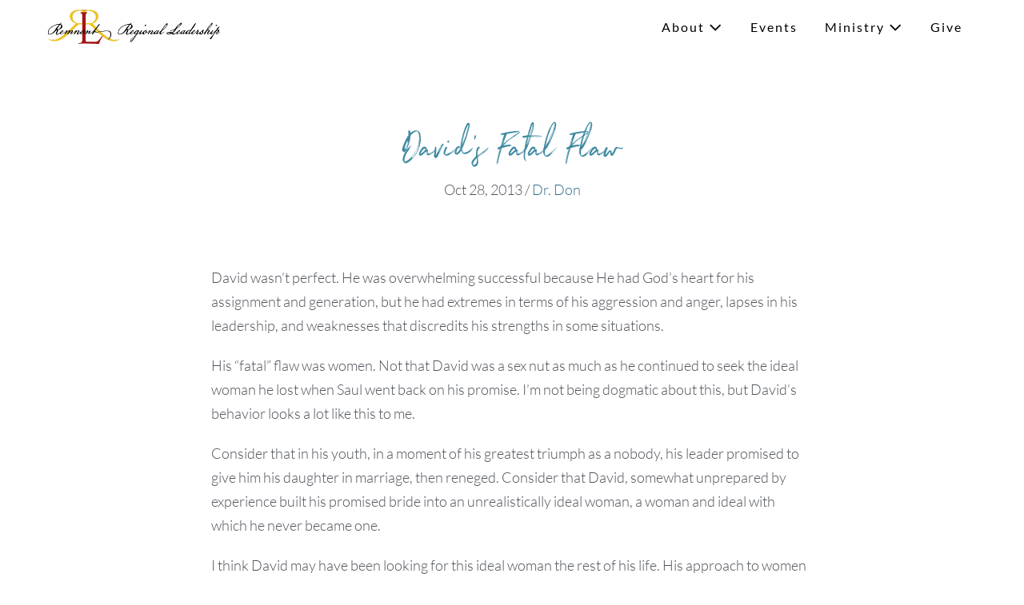

--- FILE ---
content_type: text/html; charset=UTF-8
request_url: https://freedomhouse.rocks/davids-fatal-flaw/
body_size: 14500
content:
<!DOCTYPE html>

<html lang="en-US">

<head>
	<meta charset="UTF-8">
	<meta name="viewport" content="width=device-width, initial-scale=1">
	<link rel="profile" href="https://gmpg.org/xfn/11">
	<title>David&#8217;s Fatal Flaw &#8211; Remnant Regional Leadership</title>
<meta name='robots' content='max-image-preview:large, max-snippet:-1, max-video-preview:-1' />
<link rel="canonical" href="https://freedomhouse.rocks/davids-fatal-flaw/">
<meta name="description" content="David wasn&#039;t perfect. He was overwhelming successful because He had God&#039;s heart for his assignment and generation, but he had extremes in terms of his aggressio">
<meta property="og:title" content="David&#8217;s Fatal Flaw &#8211; Remnant Regional Leadership">
<meta property="og:type" content="article">
<meta property="og:description" content="David wasn&#039;t perfect. He was overwhelming successful because He had God&#039;s heart for his assignment and generation, but he had extremes in terms of his aggressio">
<meta property="og:url" content="https://freedomhouse.rocks/davids-fatal-flaw/">
<meta property="og:locale" content="en_US">
<meta property="og:site_name" content="Remnant Regional Leadership">
<meta property="article:published_time" content="2013-10-28T08:17:32-04:00">
<meta property="article:modified_time" content="2013-10-28T08:17:32-04:00">
<meta property="og:updated_time" content="2013-10-28T08:17:32-04:00">
<meta property="article:section" content="General">
<meta name="twitter:card" content="summary_large_image">
<link rel="alternate" type="application/rss+xml" title="Remnant Regional Leadership &raquo; Feed" href="https://freedomhouse.rocks/feed/" />
<link rel="alternate" type="application/rss+xml" title="Remnant Regional Leadership &raquo; Comments Feed" href="https://freedomhouse.rocks/comments/feed/" />
<link rel="alternate" type="text/calendar" title="Remnant Regional Leadership &raquo; iCal Feed" href="https://freedomhouse.rocks/events/?ical=1" />
<link rel="alternate" type="application/rss+xml" title="Remnant Regional Leadership &raquo; David&#8217;s Fatal Flaw Comments Feed" href="https://freedomhouse.rocks/davids-fatal-flaw/feed/" />
<link rel="alternate" title="oEmbed (JSON)" type="application/json+oembed" href="https://freedomhouse.rocks/wp-json/oembed/1.0/embed?url=https%3A%2F%2Ffreedomhouse.rocks%2Fdavids-fatal-flaw%2F" />
<link rel="alternate" title="oEmbed (XML)" type="text/xml+oembed" href="https://freedomhouse.rocks/wp-json/oembed/1.0/embed?url=https%3A%2F%2Ffreedomhouse.rocks%2Fdavids-fatal-flaw%2F&#038;format=xml" />
<link rel="preload" href="https://freedomhouse.rocks/wp-content/plugins/bb-plugin/fonts/fontawesome/5.15.4/webfonts/fa-solid-900.woff2" as="font" type="font/woff2" crossorigin="anonymous">
<link rel="preload" href="https://freedomhouse.rocks/wp-content/plugins/bb-plugin/fonts/fontawesome/5.15.4/webfonts/fa-regular-400.woff2" as="font" type="font/woff2" crossorigin="anonymous">
		<style class="wpbf-google-fonts">@font-face{font-family:'Lato';font-style:normal;font-weight:300;font-display:swap;src:url(https://freedomhouse.rocks/wp-content/fonts/lato/S6u9w4BMUTPHh7USSwaPGR_p.woff2) format('woff2');unicode-range:U+0100-02AF,U+0304,U+0308,U+0329,U+1E00-1E9F,U+1EF2-1EFF,U+2020,U+20A0-20AB,U+20AD-20C0,U+2113,U+2C60-2C7F,U+A720-A7FF;}@font-face{font-family:'Lato';font-style:normal;font-weight:300;font-display:swap;src:url(https://freedomhouse.rocks/wp-content/fonts/lato/S6u9w4BMUTPHh7USSwiPGQ.woff2) format('woff2');unicode-range:U+0000-00FF,U+0131,U+0152-0153,U+02BB-02BC,U+02C6,U+02DA,U+02DC,U+0304,U+0308,U+0329,U+2000-206F,U+2074,U+20AC,U+2122,U+2191,U+2193,U+2212,U+2215,U+FEFF,U+FFFD;}@font-face{font-family:'Lato';font-style:normal;font-weight:400;font-display:swap;src:url(https://freedomhouse.rocks/wp-content/fonts/lato/S6uyw4BMUTPHjxAwXjeu.woff2) format('woff2');unicode-range:U+0100-02AF,U+0304,U+0308,U+0329,U+1E00-1E9F,U+1EF2-1EFF,U+2020,U+20A0-20AB,U+20AD-20C0,U+2113,U+2C60-2C7F,U+A720-A7FF;}@font-face{font-family:'Lato';font-style:normal;font-weight:400;font-display:swap;src:url(https://freedomhouse.rocks/wp-content/fonts/lato/S6uyw4BMUTPHjx4wXg.woff2) format('woff2');unicode-range:U+0000-00FF,U+0131,U+0152-0153,U+02BB-02BC,U+02C6,U+02DA,U+02DC,U+0304,U+0308,U+0329,U+2000-206F,U+2074,U+20AC,U+2122,U+2191,U+2193,U+2212,U+2215,U+FEFF,U+FFFD;}@font-face{font-family:'Lato';font-style:normal;font-weight:700;font-display:swap;src:url(https://freedomhouse.rocks/wp-content/fonts/lato/S6u9w4BMUTPHh6UVSwaPGR_p.woff2) format('woff2');unicode-range:U+0100-02AF,U+0304,U+0308,U+0329,U+1E00-1E9F,U+1EF2-1EFF,U+2020,U+20A0-20AB,U+20AD-20C0,U+2113,U+2C60-2C7F,U+A720-A7FF;}@font-face{font-family:'Lato';font-style:normal;font-weight:700;font-display:swap;src:url(https://freedomhouse.rocks/wp-content/fonts/lato/S6u9w4BMUTPHh6UVSwiPGQ.woff2) format('woff2');unicode-range:U+0000-00FF,U+0131,U+0152-0153,U+02BB-02BC,U+02C6,U+02DA,U+02DC,U+0304,U+0308,U+0329,U+2000-206F,U+2074,U+20AC,U+2122,U+2191,U+2193,U+2212,U+2215,U+FEFF,U+FFFD;}</style>
		<style id='wp-img-auto-sizes-contain-inline-css'>
img:is([sizes=auto i],[sizes^="auto," i]){contain-intrinsic-size:3000px 1500px}
/*# sourceURL=wp-img-auto-sizes-contain-inline-css */
</style>
<style id='wp-emoji-styles-inline-css'>

	img.wp-smiley, img.emoji {
		display: inline !important;
		border: none !important;
		box-shadow: none !important;
		height: 1em !important;
		width: 1em !important;
		margin: 0 0.07em !important;
		vertical-align: -0.1em !important;
		background: none !important;
		padding: 0 !important;
	}
/*# sourceURL=wp-emoji-styles-inline-css */
</style>
<link rel='stylesheet' id='wp-block-library-css' href='https://freedomhouse.rocks/wp-includes/css/dist/block-library/style.min.css?ver=6.9' media='all' />
<style id='wp-block-button-inline-css'>
.wp-block-button__link{align-content:center;box-sizing:border-box;cursor:pointer;display:inline-block;height:100%;text-align:center;word-break:break-word}.wp-block-button__link.aligncenter{text-align:center}.wp-block-button__link.alignright{text-align:right}:where(.wp-block-button__link){border-radius:9999px;box-shadow:none;padding:calc(.667em + 2px) calc(1.333em + 2px);text-decoration:none}.wp-block-button[style*=text-decoration] .wp-block-button__link{text-decoration:inherit}.wp-block-buttons>.wp-block-button.has-custom-width{max-width:none}.wp-block-buttons>.wp-block-button.has-custom-width .wp-block-button__link{width:100%}.wp-block-buttons>.wp-block-button.has-custom-font-size .wp-block-button__link{font-size:inherit}.wp-block-buttons>.wp-block-button.wp-block-button__width-25{width:calc(25% - var(--wp--style--block-gap, .5em)*.75)}.wp-block-buttons>.wp-block-button.wp-block-button__width-50{width:calc(50% - var(--wp--style--block-gap, .5em)*.5)}.wp-block-buttons>.wp-block-button.wp-block-button__width-75{width:calc(75% - var(--wp--style--block-gap, .5em)*.25)}.wp-block-buttons>.wp-block-button.wp-block-button__width-100{flex-basis:100%;width:100%}.wp-block-buttons.is-vertical>.wp-block-button.wp-block-button__width-25{width:25%}.wp-block-buttons.is-vertical>.wp-block-button.wp-block-button__width-50{width:50%}.wp-block-buttons.is-vertical>.wp-block-button.wp-block-button__width-75{width:75%}.wp-block-button.is-style-squared,.wp-block-button__link.wp-block-button.is-style-squared{border-radius:0}.wp-block-button.no-border-radius,.wp-block-button__link.no-border-radius{border-radius:0!important}:root :where(.wp-block-button .wp-block-button__link.is-style-outline),:root :where(.wp-block-button.is-style-outline>.wp-block-button__link){border:2px solid;padding:.667em 1.333em}:root :where(.wp-block-button .wp-block-button__link.is-style-outline:not(.has-text-color)),:root :where(.wp-block-button.is-style-outline>.wp-block-button__link:not(.has-text-color)){color:currentColor}:root :where(.wp-block-button .wp-block-button__link.is-style-outline:not(.has-background)),:root :where(.wp-block-button.is-style-outline>.wp-block-button__link:not(.has-background)){background-color:initial;background-image:none}
/*# sourceURL=https://freedomhouse.rocks/wp-includes/blocks/button/style.min.css */
</style>
<style id='wp-block-comments-inline-css'>
.wp-block-post-comments{box-sizing:border-box}.wp-block-post-comments .alignleft{float:left}.wp-block-post-comments .alignright{float:right}.wp-block-post-comments .navigation:after{clear:both;content:"";display:table}.wp-block-post-comments .commentlist{clear:both;list-style:none;margin:0;padding:0}.wp-block-post-comments .commentlist .comment{min-height:2.25em;padding-left:3.25em}.wp-block-post-comments .commentlist .comment p{font-size:1em;line-height:1.8;margin:1em 0}.wp-block-post-comments .commentlist .children{list-style:none;margin:0;padding:0}.wp-block-post-comments .comment-author{line-height:1.5}.wp-block-post-comments .comment-author .avatar{border-radius:1.5em;display:block;float:left;height:2.5em;margin-right:.75em;margin-top:.5em;width:2.5em}.wp-block-post-comments .comment-author cite{font-style:normal}.wp-block-post-comments .comment-meta{font-size:.875em;line-height:1.5}.wp-block-post-comments .comment-meta b{font-weight:400}.wp-block-post-comments .comment-meta .comment-awaiting-moderation{display:block;margin-bottom:1em;margin-top:1em}.wp-block-post-comments .comment-body .commentmetadata{font-size:.875em}.wp-block-post-comments .comment-form-author label,.wp-block-post-comments .comment-form-comment label,.wp-block-post-comments .comment-form-email label,.wp-block-post-comments .comment-form-url label{display:block;margin-bottom:.25em}.wp-block-post-comments .comment-form input:not([type=submit]):not([type=checkbox]),.wp-block-post-comments .comment-form textarea{box-sizing:border-box;display:block;width:100%}.wp-block-post-comments .comment-form-cookies-consent{display:flex;gap:.25em}.wp-block-post-comments .comment-form-cookies-consent #wp-comment-cookies-consent{margin-top:.35em}.wp-block-post-comments .comment-reply-title{margin-bottom:0}.wp-block-post-comments .comment-reply-title :where(small){font-size:var(--wp--preset--font-size--medium,smaller);margin-left:.5em}.wp-block-post-comments .reply{font-size:.875em;margin-bottom:1.4em}.wp-block-post-comments input:not([type=submit]),.wp-block-post-comments textarea{border:1px solid #949494;font-family:inherit;font-size:1em}.wp-block-post-comments input:not([type=submit]):not([type=checkbox]),.wp-block-post-comments textarea{padding:calc(.667em + 2px)}:where(.wp-block-post-comments input[type=submit]){border:none}.wp-block-comments{box-sizing:border-box}
/*# sourceURL=https://freedomhouse.rocks/wp-includes/blocks/comments/style.min.css */
</style>
<style id='wp-block-post-comments-form-inline-css'>
:where(.wp-block-post-comments-form input:not([type=submit])),:where(.wp-block-post-comments-form textarea){border:1px solid #949494;font-family:inherit;font-size:1em}:where(.wp-block-post-comments-form input:where(:not([type=submit]):not([type=checkbox]))),:where(.wp-block-post-comments-form textarea){padding:calc(.667em + 2px)}.wp-block-post-comments-form{box-sizing:border-box}.wp-block-post-comments-form[style*=font-weight] :where(.comment-reply-title){font-weight:inherit}.wp-block-post-comments-form[style*=font-family] :where(.comment-reply-title){font-family:inherit}.wp-block-post-comments-form[class*=-font-size] :where(.comment-reply-title),.wp-block-post-comments-form[style*=font-size] :where(.comment-reply-title){font-size:inherit}.wp-block-post-comments-form[style*=line-height] :where(.comment-reply-title){line-height:inherit}.wp-block-post-comments-form[style*=font-style] :where(.comment-reply-title){font-style:inherit}.wp-block-post-comments-form[style*=letter-spacing] :where(.comment-reply-title){letter-spacing:inherit}.wp-block-post-comments-form :where(input[type=submit]){box-shadow:none;cursor:pointer;display:inline-block;overflow-wrap:break-word;text-align:center}.wp-block-post-comments-form .comment-form input:not([type=submit]):not([type=checkbox]):not([type=hidden]),.wp-block-post-comments-form .comment-form textarea{box-sizing:border-box;display:block;width:100%}.wp-block-post-comments-form .comment-form-author label,.wp-block-post-comments-form .comment-form-email label,.wp-block-post-comments-form .comment-form-url label{display:block;margin-bottom:.25em}.wp-block-post-comments-form .comment-form-cookies-consent{display:flex;gap:.25em}.wp-block-post-comments-form .comment-form-cookies-consent #wp-comment-cookies-consent{margin-top:.35em}.wp-block-post-comments-form .comment-reply-title{margin-bottom:0}.wp-block-post-comments-form .comment-reply-title :where(small){font-size:var(--wp--preset--font-size--medium,smaller);margin-left:.5em}
/*# sourceURL=https://freedomhouse.rocks/wp-includes/blocks/post-comments-form/style.min.css */
</style>
<style id='wp-block-buttons-inline-css'>
.wp-block-buttons{box-sizing:border-box}.wp-block-buttons.is-vertical{flex-direction:column}.wp-block-buttons.is-vertical>.wp-block-button:last-child{margin-bottom:0}.wp-block-buttons>.wp-block-button{display:inline-block;margin:0}.wp-block-buttons.is-content-justification-left{justify-content:flex-start}.wp-block-buttons.is-content-justification-left.is-vertical{align-items:flex-start}.wp-block-buttons.is-content-justification-center{justify-content:center}.wp-block-buttons.is-content-justification-center.is-vertical{align-items:center}.wp-block-buttons.is-content-justification-right{justify-content:flex-end}.wp-block-buttons.is-content-justification-right.is-vertical{align-items:flex-end}.wp-block-buttons.is-content-justification-space-between{justify-content:space-between}.wp-block-buttons.aligncenter{text-align:center}.wp-block-buttons:not(.is-content-justification-space-between,.is-content-justification-right,.is-content-justification-left,.is-content-justification-center) .wp-block-button.aligncenter{margin-left:auto;margin-right:auto;width:100%}.wp-block-buttons[style*=text-decoration] .wp-block-button,.wp-block-buttons[style*=text-decoration] .wp-block-button__link{text-decoration:inherit}.wp-block-buttons.has-custom-font-size .wp-block-button__link{font-size:inherit}.wp-block-buttons .wp-block-button__link{width:100%}.wp-block-button.aligncenter{text-align:center}
/*# sourceURL=https://freedomhouse.rocks/wp-includes/blocks/buttons/style.min.css */
</style>
<style id='global-styles-inline-css'>
:root{--wp--preset--aspect-ratio--square: 1;--wp--preset--aspect-ratio--4-3: 4/3;--wp--preset--aspect-ratio--3-4: 3/4;--wp--preset--aspect-ratio--3-2: 3/2;--wp--preset--aspect-ratio--2-3: 2/3;--wp--preset--aspect-ratio--16-9: 16/9;--wp--preset--aspect-ratio--9-16: 9/16;--wp--preset--color--black: #000000;--wp--preset--color--cyan-bluish-gray: #abb8c3;--wp--preset--color--white: #ffffff;--wp--preset--color--pale-pink: #f78da7;--wp--preset--color--vivid-red: #cf2e2e;--wp--preset--color--luminous-vivid-orange: #ff6900;--wp--preset--color--luminous-vivid-amber: #fcb900;--wp--preset--color--light-green-cyan: #7bdcb5;--wp--preset--color--vivid-green-cyan: #00d084;--wp--preset--color--pale-cyan-blue: #8ed1fc;--wp--preset--color--vivid-cyan-blue: #0693e3;--wp--preset--color--vivid-purple: #9b51e0;--wp--preset--gradient--vivid-cyan-blue-to-vivid-purple: linear-gradient(135deg,rgb(6,147,227) 0%,rgb(155,81,224) 100%);--wp--preset--gradient--light-green-cyan-to-vivid-green-cyan: linear-gradient(135deg,rgb(122,220,180) 0%,rgb(0,208,130) 100%);--wp--preset--gradient--luminous-vivid-amber-to-luminous-vivid-orange: linear-gradient(135deg,rgb(252,185,0) 0%,rgb(255,105,0) 100%);--wp--preset--gradient--luminous-vivid-orange-to-vivid-red: linear-gradient(135deg,rgb(255,105,0) 0%,rgb(207,46,46) 100%);--wp--preset--gradient--very-light-gray-to-cyan-bluish-gray: linear-gradient(135deg,rgb(238,238,238) 0%,rgb(169,184,195) 100%);--wp--preset--gradient--cool-to-warm-spectrum: linear-gradient(135deg,rgb(74,234,220) 0%,rgb(151,120,209) 20%,rgb(207,42,186) 40%,rgb(238,44,130) 60%,rgb(251,105,98) 80%,rgb(254,248,76) 100%);--wp--preset--gradient--blush-light-purple: linear-gradient(135deg,rgb(255,206,236) 0%,rgb(152,150,240) 100%);--wp--preset--gradient--blush-bordeaux: linear-gradient(135deg,rgb(254,205,165) 0%,rgb(254,45,45) 50%,rgb(107,0,62) 100%);--wp--preset--gradient--luminous-dusk: linear-gradient(135deg,rgb(255,203,112) 0%,rgb(199,81,192) 50%,rgb(65,88,208) 100%);--wp--preset--gradient--pale-ocean: linear-gradient(135deg,rgb(255,245,203) 0%,rgb(182,227,212) 50%,rgb(51,167,181) 100%);--wp--preset--gradient--electric-grass: linear-gradient(135deg,rgb(202,248,128) 0%,rgb(113,206,126) 100%);--wp--preset--gradient--midnight: linear-gradient(135deg,rgb(2,3,129) 0%,rgb(40,116,252) 100%);--wp--preset--font-size--small: 14px;--wp--preset--font-size--medium: 20px;--wp--preset--font-size--large: 20px;--wp--preset--font-size--x-large: 42px;--wp--preset--font-size--tiny: 12px;--wp--preset--font-size--regular: 16px;--wp--preset--font-size--larger: 32px;--wp--preset--font-size--extra: 44px;--wp--preset--spacing--20: 0.44rem;--wp--preset--spacing--30: 0.67rem;--wp--preset--spacing--40: 1rem;--wp--preset--spacing--50: 1.5rem;--wp--preset--spacing--60: 2.25rem;--wp--preset--spacing--70: 3.38rem;--wp--preset--spacing--80: 5.06rem;--wp--preset--shadow--natural: 6px 6px 9px rgba(0, 0, 0, 0.2);--wp--preset--shadow--deep: 12px 12px 50px rgba(0, 0, 0, 0.4);--wp--preset--shadow--sharp: 6px 6px 0px rgba(0, 0, 0, 0.2);--wp--preset--shadow--outlined: 6px 6px 0px -3px rgb(255, 255, 255), 6px 6px rgb(0, 0, 0);--wp--preset--shadow--crisp: 6px 6px 0px rgb(0, 0, 0);}:root { --wp--style--global--content-size: 1000px;--wp--style--global--wide-size: 1400px; }:where(body) { margin: 0; }.wp-site-blocks > .alignleft { float: left; margin-right: 2em; }.wp-site-blocks > .alignright { float: right; margin-left: 2em; }.wp-site-blocks > .aligncenter { justify-content: center; margin-left: auto; margin-right: auto; }:where(.wp-site-blocks) > * { margin-block-start: 24px; margin-block-end: 0; }:where(.wp-site-blocks) > :first-child { margin-block-start: 0; }:where(.wp-site-blocks) > :last-child { margin-block-end: 0; }:root { --wp--style--block-gap: 24px; }:root :where(.is-layout-flow) > :first-child{margin-block-start: 0;}:root :where(.is-layout-flow) > :last-child{margin-block-end: 0;}:root :where(.is-layout-flow) > *{margin-block-start: 24px;margin-block-end: 0;}:root :where(.is-layout-constrained) > :first-child{margin-block-start: 0;}:root :where(.is-layout-constrained) > :last-child{margin-block-end: 0;}:root :where(.is-layout-constrained) > *{margin-block-start: 24px;margin-block-end: 0;}:root :where(.is-layout-flex){gap: 24px;}:root :where(.is-layout-grid){gap: 24px;}.is-layout-flow > .alignleft{float: left;margin-inline-start: 0;margin-inline-end: 2em;}.is-layout-flow > .alignright{float: right;margin-inline-start: 2em;margin-inline-end: 0;}.is-layout-flow > .aligncenter{margin-left: auto !important;margin-right: auto !important;}.is-layout-constrained > .alignleft{float: left;margin-inline-start: 0;margin-inline-end: 2em;}.is-layout-constrained > .alignright{float: right;margin-inline-start: 2em;margin-inline-end: 0;}.is-layout-constrained > .aligncenter{margin-left: auto !important;margin-right: auto !important;}.is-layout-constrained > :where(:not(.alignleft):not(.alignright):not(.alignfull)){max-width: var(--wp--style--global--content-size);margin-left: auto !important;margin-right: auto !important;}.is-layout-constrained > .alignwide{max-width: var(--wp--style--global--wide-size);}body .is-layout-flex{display: flex;}.is-layout-flex{flex-wrap: wrap;align-items: center;}.is-layout-flex > :is(*, div){margin: 0;}body .is-layout-grid{display: grid;}.is-layout-grid > :is(*, div){margin: 0;}body{padding-top: 0px;padding-right: 0px;padding-bottom: 0px;padding-left: 0px;}a:where(:not(.wp-element-button)){text-decoration: underline;}:root :where(.wp-element-button, .wp-block-button__link){background-color: #32373c;border-width: 0;color: #fff;font-family: inherit;font-size: inherit;font-style: inherit;font-weight: inherit;letter-spacing: inherit;line-height: inherit;padding-top: calc(0.667em + 2px);padding-right: calc(1.333em + 2px);padding-bottom: calc(0.667em + 2px);padding-left: calc(1.333em + 2px);text-decoration: none;text-transform: inherit;}.has-black-color{color: var(--wp--preset--color--black) !important;}.has-cyan-bluish-gray-color{color: var(--wp--preset--color--cyan-bluish-gray) !important;}.has-white-color{color: var(--wp--preset--color--white) !important;}.has-pale-pink-color{color: var(--wp--preset--color--pale-pink) !important;}.has-vivid-red-color{color: var(--wp--preset--color--vivid-red) !important;}.has-luminous-vivid-orange-color{color: var(--wp--preset--color--luminous-vivid-orange) !important;}.has-luminous-vivid-amber-color{color: var(--wp--preset--color--luminous-vivid-amber) !important;}.has-light-green-cyan-color{color: var(--wp--preset--color--light-green-cyan) !important;}.has-vivid-green-cyan-color{color: var(--wp--preset--color--vivid-green-cyan) !important;}.has-pale-cyan-blue-color{color: var(--wp--preset--color--pale-cyan-blue) !important;}.has-vivid-cyan-blue-color{color: var(--wp--preset--color--vivid-cyan-blue) !important;}.has-vivid-purple-color{color: var(--wp--preset--color--vivid-purple) !important;}.has-black-background-color{background-color: var(--wp--preset--color--black) !important;}.has-cyan-bluish-gray-background-color{background-color: var(--wp--preset--color--cyan-bluish-gray) !important;}.has-white-background-color{background-color: var(--wp--preset--color--white) !important;}.has-pale-pink-background-color{background-color: var(--wp--preset--color--pale-pink) !important;}.has-vivid-red-background-color{background-color: var(--wp--preset--color--vivid-red) !important;}.has-luminous-vivid-orange-background-color{background-color: var(--wp--preset--color--luminous-vivid-orange) !important;}.has-luminous-vivid-amber-background-color{background-color: var(--wp--preset--color--luminous-vivid-amber) !important;}.has-light-green-cyan-background-color{background-color: var(--wp--preset--color--light-green-cyan) !important;}.has-vivid-green-cyan-background-color{background-color: var(--wp--preset--color--vivid-green-cyan) !important;}.has-pale-cyan-blue-background-color{background-color: var(--wp--preset--color--pale-cyan-blue) !important;}.has-vivid-cyan-blue-background-color{background-color: var(--wp--preset--color--vivid-cyan-blue) !important;}.has-vivid-purple-background-color{background-color: var(--wp--preset--color--vivid-purple) !important;}.has-black-border-color{border-color: var(--wp--preset--color--black) !important;}.has-cyan-bluish-gray-border-color{border-color: var(--wp--preset--color--cyan-bluish-gray) !important;}.has-white-border-color{border-color: var(--wp--preset--color--white) !important;}.has-pale-pink-border-color{border-color: var(--wp--preset--color--pale-pink) !important;}.has-vivid-red-border-color{border-color: var(--wp--preset--color--vivid-red) !important;}.has-luminous-vivid-orange-border-color{border-color: var(--wp--preset--color--luminous-vivid-orange) !important;}.has-luminous-vivid-amber-border-color{border-color: var(--wp--preset--color--luminous-vivid-amber) !important;}.has-light-green-cyan-border-color{border-color: var(--wp--preset--color--light-green-cyan) !important;}.has-vivid-green-cyan-border-color{border-color: var(--wp--preset--color--vivid-green-cyan) !important;}.has-pale-cyan-blue-border-color{border-color: var(--wp--preset--color--pale-cyan-blue) !important;}.has-vivid-cyan-blue-border-color{border-color: var(--wp--preset--color--vivid-cyan-blue) !important;}.has-vivid-purple-border-color{border-color: var(--wp--preset--color--vivid-purple) !important;}.has-vivid-cyan-blue-to-vivid-purple-gradient-background{background: var(--wp--preset--gradient--vivid-cyan-blue-to-vivid-purple) !important;}.has-light-green-cyan-to-vivid-green-cyan-gradient-background{background: var(--wp--preset--gradient--light-green-cyan-to-vivid-green-cyan) !important;}.has-luminous-vivid-amber-to-luminous-vivid-orange-gradient-background{background: var(--wp--preset--gradient--luminous-vivid-amber-to-luminous-vivid-orange) !important;}.has-luminous-vivid-orange-to-vivid-red-gradient-background{background: var(--wp--preset--gradient--luminous-vivid-orange-to-vivid-red) !important;}.has-very-light-gray-to-cyan-bluish-gray-gradient-background{background: var(--wp--preset--gradient--very-light-gray-to-cyan-bluish-gray) !important;}.has-cool-to-warm-spectrum-gradient-background{background: var(--wp--preset--gradient--cool-to-warm-spectrum) !important;}.has-blush-light-purple-gradient-background{background: var(--wp--preset--gradient--blush-light-purple) !important;}.has-blush-bordeaux-gradient-background{background: var(--wp--preset--gradient--blush-bordeaux) !important;}.has-luminous-dusk-gradient-background{background: var(--wp--preset--gradient--luminous-dusk) !important;}.has-pale-ocean-gradient-background{background: var(--wp--preset--gradient--pale-ocean) !important;}.has-electric-grass-gradient-background{background: var(--wp--preset--gradient--electric-grass) !important;}.has-midnight-gradient-background{background: var(--wp--preset--gradient--midnight) !important;}.has-small-font-size{font-size: var(--wp--preset--font-size--small) !important;}.has-medium-font-size{font-size: var(--wp--preset--font-size--medium) !important;}.has-large-font-size{font-size: var(--wp--preset--font-size--large) !important;}.has-x-large-font-size{font-size: var(--wp--preset--font-size--x-large) !important;}.has-tiny-font-size{font-size: var(--wp--preset--font-size--tiny) !important;}.has-regular-font-size{font-size: var(--wp--preset--font-size--regular) !important;}.has-larger-font-size{font-size: var(--wp--preset--font-size--larger) !important;}.has-extra-font-size{font-size: var(--wp--preset--font-size--extra) !important;}
/*# sourceURL=global-styles-inline-css */
</style>

<link rel='stylesheet' id='plyr-css' href='https://freedomhouse.rocks/wp-content/plugins/faithmade-sermons-master/js/plyr/plyr.css?ver=1.8.1' media='all' />
<link rel='stylesheet' id='font-awesome-5-css' href='https://freedomhouse.rocks/wp-content/plugins/bb-plugin/fonts/fontawesome/5.15.4/css/all.min.css?ver=2.9.4.2' media='all' />
<link rel='stylesheet' id='fl-builder-layout-bundle-ff4e561115624ee20257fddf06b2966b-css' href='https://freedomhouse.rocks/wp-content/uploads/bb-plugin/cache/ff4e561115624ee20257fddf06b2966b-layout-bundle.css?ver=2.9.4.2-1.5.2.1-20251125200437' media='all' />
<link rel='stylesheet' id='wpbf-icon-font-css' href='https://freedomhouse.rocks/wp-content/themes/page-builder-framework/css/min/iconfont-min.css?ver=2.11.8' media='all' />
<link rel='stylesheet' id='wpbf-style-css' href='https://freedomhouse.rocks/wp-content/themes/page-builder-framework/css/min/style-min.css?ver=2.11.8' media='all' />
<link rel='stylesheet' id='wpbf-responsive-css' href='https://freedomhouse.rocks/wp-content/themes/page-builder-framework/css/min/responsive-min.css?ver=2.11.8' media='all' />
<link rel='stylesheet' id='wpbf-premium-css' href='https://freedomhouse.rocks/wp-content/plugins/wpbf-premium/css/wpbf-premium.css?ver=2.10.3' media='all' />
<style id='wpbf-premium-inline-css'>
:root{--brand-color:#000000;--brand-color-alt:#4d5259;--accent-color:#a31515;--accent-color-alt:#c74c58;}@font-face{font-family:northwellregular;src:url("https://freedomhouse.rocks/wp-content/uploads/2020/05/northwell-webfont.woff2") format("woff2"),url("https://freedomhouse.rocks/wp-content/uploads/2020/05/Northwell.woff") format("woff"),url("https://freedomhouse.rocks/wp-content/uploads/2020/05/Northwell.ttf") format("truetype");font-display:swap;font-weight:normal;font-style:normal;}body{font-size:18px;}@media screen and (max-width:768px){body{font-size:16px;}}@media screen and (max-width:480px){body{font-size:16px;}}.wpbf-menu,.wpbf-mobile-menu{letter-spacing:2px;}h1{font-size:120px;}@media screen and (max-width:480px){h1{font-size:72px;}}h2{text-transform:none;}@media screen and (max-width:480px){h2{font-size:90px;}}h3{text-transform:uppercase;}body,button,input,optgroup,select,textarea,h1,h2,h3,h4,h5,h6{font-family:Lato;font-weight:300;font-style:normal;}.wpbf-menu,.wpbf-mobile-menu{font-family:Lato;font-weight:400;font-style:normal;}h1,h2,h3,h4,h5,h6{font-family:northwellregular;font-weight:400;font-style:normal;}h2{font-family:northwellregular;font-weight:400;font-style:normal;}h3{font-family:Lato;font-weight:700;font-style:normal;}.wpbf-container{max-width:1400;}@media screen and (max-width:768px){.scrolltop{right:10px;bottom:10px;}}a{color:#326d89;}.bypostauthor{border-color:#326d89;}.wpbf-button-primary{background:#326d89;}a:hover{color:#3f8aa1;}.wpbf-button-primary:hover{background:#3f8aa1;}.wpbf-menu > .current-menu-item > a{color:#3f8aa1!important;}.wp-block-cover .wp-block-cover__inner-container,.wp-block-group .wp-block-group__inner-container{max-width:1400;}.wpbf-archive-content .wpbf-post{text-align:left;}.wpbf-logo img,.wpbf-mobile-logo img{width:215px;}.wpbf-nav-wrapper{max-width:1400;}.wpbf-nav-wrapper{padding-top:10px;padding-bottom:10px;}.wpbf-navigation .wpbf-menu > .menu-item > a{padding-left:17px;padding-right:17px;}.wpbf-navigation:not(.wpbf-navigation-transparent):not(.wpbf-navigation-active){background-color:#ffffff;}.wpbf-navigation .wpbf-menu a,.wpbf-mobile-menu a,.wpbf-close{color:#000000;}.wpbf-navigation .wpbf-menu a:hover,.wpbf-mobile-menu a:hover{color:#545b65;}.wpbf-navigation .wpbf-menu > .current-menu-item > a,.wpbf-mobile-menu > .current-menu-item > a{color:#545b65!important;}.wpbf-navigation .wpbf-menu a,.wpbf-mobile-menu a{font-size:16px;}.wpbf-sub-menu > .menu-item-has-children:not(.wpbf-mega-menu) .sub-menu li,.wpbf-sub-menu > .wpbf-mega-menu > .sub-menu{background-color:#000000;}.wpbf-sub-menu > .menu-item-has-children:not(.wpbf-mega-menu) .sub-menu li:hover{background-color:#6b6b6b;}.wpbf-navigation .wpbf-menu .sub-menu a{color:#efc11f;font-size:14px;}.wpbf-navigation .wpbf-menu .sub-menu a:hover{color:rgba(235,192,35,0.68);}.wpbf-mobile-nav-item{font-size:18px;}.wpbf-navigation-transparent,.wpbf-navigation-transparent .wpbf-mobile-nav-wrapper{background-color:#000000;}.wpbf-menu-effect-modern > .menu-item > a:after{background-color:#a31515;}.wpbf-menu-effect-modern > .menu-item > a:hover:after{width:-moz-calc(100% - 24px);width:-webkit-calc(100% - 24px);width:-o-calc(100% - 24px);width:calc(100% - 24px);}.wpbf-menu-effect-modern > .current-menu-item > a:after{width:-moz-calc(100% - 24px);width:-webkit-calc(100% - 24px);width:-o-calc(100% - 24px);width:calc(100% - 24px);}
/*# sourceURL=wpbf-premium-inline-css */
</style>
<link rel='stylesheet' id='wpbf-style-child-css' href='https://freedomhouse.rocks/wp-content/themes/page-builder-framework-child/style.css?ver=1.2' media='all' />
<link rel='stylesheet' id='uikitcss-css' href='https://freedomhouse.rocks/wp-content/plugins/toolbox/src/uikit/css/bbuikit.theme.min.css?ver=1.4.5' media='all' />
<link rel='stylesheet' id='faithmade-css' href='https://freedomhouse.rocks/wp-content/uploads/faithmade_css/faithmade.css?ver=1696363137' media='all' />
<link rel='stylesheet' id='pp-animate-css' href='https://freedomhouse.rocks/wp-content/plugins/bbpowerpack/assets/css/animate.min.css?ver=3.5.1' media='all' />
<script src="https://freedomhouse.rocks/wp-content/plugins/faithmade-sermons-master/js/plyr/plyr.min.js?ver=1.8.1" id="plyr-js" crossorigin='anonymous'></script>
<script src="https://freedomhouse.rocks/wp-includes/js/jquery/jquery.min.js?ver=3.7.1" id="jquery-core-js"></script>
<script src="https://freedomhouse.rocks/wp-content/plugins/toolbox/src/uikit/js/uikit.min.js?ver=1.4.5" id="uikitjs-js"></script>
<script src="https://freedomhouse.rocks/wp-content/plugins/toolbox/src/uikit/js/uikit-icons.min.js?ver=1.4.5" id="uikiticons-js"></script>
<link rel="https://api.w.org/" href="https://freedomhouse.rocks/wp-json/" /><link rel="alternate" title="JSON" type="application/json" href="https://freedomhouse.rocks/wp-json/wp/v2/posts/5069" /><link rel="EditURI" type="application/rsd+xml" title="RSD" href="https://freedomhouse.rocks/xmlrpc.php?rsd" />
<link rel='shortlink' href='https://freedomhouse.rocks/?p=5069' />
		<script>
			var bb_powerpack = {
				version: '2.40.10',
				getAjaxUrl: function() { return atob( 'aHR0cHM6Ly9mcmVlZG9taG91c2Uucm9ja3Mvd3AtYWRtaW4vYWRtaW4tYWpheC5waHA=' ); },
				callback: function() {},
				mapMarkerData: {},
				post_id: '5069',
				search_term: '',
				current_page: 'https://freedomhouse.rocks/davids-fatal-flaw/',
				conditionals: {
					is_front_page: false,
					is_home: false,
					is_archive: false,
					current_post_type: '',
					is_tax: false,
										is_author: false,
					current_author: false,
					is_search: false,
									}
			};
		</script>
		<script data-ad-client="ca-pub-6272313762537722" async src="https://pagead2.googlesyndication.com/pagead/js/adsbygoogle.js"></script><meta name="tec-api-version" content="v1"><meta name="tec-api-origin" content="https://freedomhouse.rocks"><link rel="alternate" href="https://freedomhouse.rocks/wp-json/tribe/events/v1/" /><link rel="pingback" href="https://freedomhouse.rocks/xmlrpc.php"><meta name="theme-color" content="#326d89"><style>.recentcomments a{display:inline !important;padding:0 !important;margin:0 !important;}</style><link rel="icon" href="https://freedomhouse.rocks/wp-content/uploads/2023/10/cropped-rrl-ws-2-32x32.png" sizes="32x32" />
<link rel="icon" href="https://freedomhouse.rocks/wp-content/uploads/2023/10/cropped-rrl-ws-2-192x192.png" sizes="192x192" />
<link rel="apple-touch-icon" href="https://freedomhouse.rocks/wp-content/uploads/2023/10/cropped-rrl-ws-2-180x180.png" />
<meta name="msapplication-TileImage" content="https://freedomhouse.rocks/wp-content/uploads/2023/10/cropped-rrl-ws-2-270x270.png" />
</head>

<body class="wp-singular post-template-default single single-post postid-5069 single-format-standard wp-custom-logo wp-theme-page-builder-framework wp-child-theme-page-builder-framework-child fl-builder-2-9-4-2 fl-themer-1-5-2-1-20251125200437 fl-no-js tribe-no-js page-template-the-reach-co-child-theme-pbf fl-theme-builder-footer fl-theme-builder-footer-footer fl-theme-builder-singular fl-theme-builder-singular-post-single wpbf wpbf-davids-fatal-flaw wpbf-no-sidebar wpbf-full-width" itemscope="itemscope" itemtype="https://schema.org/Blog">

	<a class="screen-reader-text skip-link" href="#content" title="Skip to content">Skip to content</a>

	
	
	<div id="container" class="hfeed wpbf-page">

		
		
<header id="header" class="wpbf-page-header" itemscope="itemscope" itemtype="https://schema.org/WPHeader">

	
	
	<div class="wpbf-navigation" data-sub-menu-animation-duration="460">

		
		
<div class="wpbf-container wpbf-container-center wpbf-visible-large wpbf-nav-wrapper wpbf-menu-right">

	<div class="wpbf-grid wpbf-grid-collapse">

		<div class="wpbf-1-4 wpbf-logo-container">

			<div class="wpbf-logo" itemscope="itemscope" itemtype="https://schema.org/Organization"><a href="https://freedomhouse.rocks" itemprop="url"><img src="https://freedomhouse.rocks/wp-content/uploads/2023/10/cropped-rrl-ws-3.png" alt="Remnant Regional Leadership" title="Remnant Regional Leadership" width="851" height="179" itemprop="logo" /></a></div>
		</div>

		<div class="wpbf-3-4 wpbf-menu-container">

			
			<nav id="navigation" class="wpbf-clearfix" itemscope="itemscope" itemtype="https://schema.org/SiteNavigationElement" aria-label="Site Navigation">

				
				
		<style class="wpbf-mega-menu-styles">
					</style>

		<ul id="menu-home" class="wpbf-menu wpbf-sub-menu wpbf-sub-menu-align-left wpbf-sub-menu-animation-zoom-in wpbf-menu-effect-modern wpbf-menu-animation-grow wpbf-menu-align-center"><li id="menu-item-91" class="menu-item menu-item-type-post_type menu-item-object-page menu-item-has-children menu-item-91"><a href="https://freedomhouse.rocks/about/">About <i class="wpbff wpbff-arrow-down" aria-hidden="true"></i></a>
<ul class="sub-menu">
	<li id="menu-item-2936" class="menu-item menu-item-type-post_type menu-item-object-page menu-item-2936"><a href="https://freedomhouse.rocks/about/dr-don-and-ruthanne/">Dr Don and Ruthanne</a></li>
	<li id="menu-item-2923" class="menu-item menu-item-type-post_type menu-item-object-page menu-item-2923"><a href="https://freedomhouse.rocks/visit/">Visit</a></li>
	<li id="menu-item-2934" class="menu-item menu-item-type-post_type menu-item-object-page menu-item-2934"><a href="https://freedomhouse.rocks/about/our-story/">Our Story</a></li>
	<li id="menu-item-2935" class="menu-item menu-item-type-post_type menu-item-object-page menu-item-2935"><a href="https://freedomhouse.rocks/about/beliefs/">Our Beliefs</a></li>
	<li id="menu-item-2925" class="menu-item menu-item-type-post_type menu-item-object-page menu-item-2925"><a href="https://freedomhouse.rocks/contact/">Contact</a></li>
	<li id="menu-item-13243" class="menu-item menu-item-type-post_type menu-item-object-page current_page_parent menu-item-13243"><a href="https://freedomhouse.rocks/blog/">Blog</a></li>
	<li id="menu-item-13252" class="menu-item menu-item-type-post_type menu-item-object-page menu-item-13252"><a href="https://freedomhouse.rocks/store/">store</a></li>
</ul>
</li>
<li id="menu-item-2938" class="menu-item menu-item-type-custom menu-item-object-custom menu-item-2938"><a href="/events">Events</a></li>
<li id="menu-item-2927" class="menu-item menu-item-type-post_type menu-item-object-page menu-item-has-children menu-item-2927"><a href="https://freedomhouse.rocks/ministry/">Ministry <i class="wpbff wpbff-arrow-down" aria-hidden="true"></i></a>
<ul class="sub-menu">
	<li id="menu-item-2930" class="menu-item menu-item-type-post_type menu-item-object-page menu-item-2930"><a href="https://freedomhouse.rocks/ministry/prayer-mountain/">Prayer Mountain</a></li>
	<li id="menu-item-2931" class="menu-item menu-item-type-post_type menu-item-object-page menu-item-2931"><a href="https://freedomhouse.rocks/ministry/eagles/">Eagles</a></li>
	<li id="menu-item-2932" class="menu-item menu-item-type-post_type menu-item-object-page menu-item-2932"><a href="https://freedomhouse.rocks/ministry/healing-rooms/">Healing Rooms</a></li>
	<li id="menu-item-2933" class="menu-item menu-item-type-post_type menu-item-object-page menu-item-2933"><a href="https://freedomhouse.rocks/ministry/davids-army/">Davids Army</a></li>
	<li id="menu-item-2928" class="menu-item menu-item-type-post_type menu-item-object-page menu-item-2928"><a href="https://freedomhouse.rocks/ministry/kingdom-leadership-institute/">Kingdom Leadership Institute</a></li>
</ul>
</li>
<li id="menu-item-2926" class="menu-item menu-item-type-post_type menu-item-object-page menu-item-2926"><a href="https://freedomhouse.rocks/give/">Give</a></li>
</ul>
				
			</nav>

			
		</div>

	</div>

</div>

		
<div class="wpbf-mobile-menu-off-canvas wpbf-hidden-large">

	<div class="wpbf-mobile-nav-wrapper wpbf-container wpbf-container-center">

		<div class="wpbf-mobile-logo-container wpbf-2-3">

			<div class="wpbf-mobile-logo" itemscope="itemscope" itemtype="https://schema.org/Organization"><a href="https://freedomhouse.rocks" itemprop="url"><img src="https://freedomhouse.rocks/wp-content/uploads/2023/10/cropped-rrl-ws-3.png" alt="Remnant Regional Leadership" title="Remnant Regional Leadership" width="851" height="179" itemprop="logo" /></a></div>
		</div>

		<div class="wpbf-menu-toggle-container wpbf-1-3">

			<div class="wpbf-mobile-nav-item wpbf-menu-item-search" aria-haspopup="true" aria-expanded="false" role="button"><span class="screen-reader-text">Search Toggle</span><div class="wpbf-menu-search">
<form role="search" method="get" class="searchform" action="https://freedomhouse.rocks/">

	<label>

		<span class="screen-reader-text">Search for:</span>
		<input type="search" id="searchform-1" name="s" value="" placeholder="Search &hellip;" title="Press enter to search" />

		
			<button value="Search" class="wpbff wpbff-search"></button>

		
	</label>

</form>
</div><i class="wpbff wpbff-search" aria-hidden="true"></i></div>
			
				<button id="wpbf-mobile-menu-toggle" class="wpbf-mobile-nav-item wpbf-mobile-menu-toggle wpbff wpbff-hamburger" aria-label="Mobile Site Navigation" aria-controls="navigation" aria-expanded="false" aria-haspopup="true">
					<span class="screen-reader-text">Menu Toggle</span>
				</button>

			
			
		</div>

	</div>

	<div class="wpbf-mobile-menu-container">

		
		<nav id="mobile-navigation" itemscope="itemscope" itemtype="https://schema.org/SiteNavigationElement" aria-labelledby="wpbf-mobile-menu-toggle">

			
			<ul id="menu-home-1" class="wpbf-mobile-menu"><li class="menu-item menu-item-type-post_type menu-item-object-page menu-item-has-children menu-item-91"><a href="https://freedomhouse.rocks/about/">About</a><button class="wpbf-submenu-toggle" aria-expanded="false"><span class="screen-reader-text">Menu Toggle</span><i class="wpbff wpbff-arrow-down" aria-hidden="true"></i></button>
<ul class="sub-menu">
	<li class="menu-item menu-item-type-post_type menu-item-object-page menu-item-2936"><a href="https://freedomhouse.rocks/about/dr-don-and-ruthanne/">Dr Don and Ruthanne</a></li>
	<li class="menu-item menu-item-type-post_type menu-item-object-page menu-item-2923"><a href="https://freedomhouse.rocks/visit/">Visit</a></li>
	<li class="menu-item menu-item-type-post_type menu-item-object-page menu-item-2934"><a href="https://freedomhouse.rocks/about/our-story/">Our Story</a></li>
	<li class="menu-item menu-item-type-post_type menu-item-object-page menu-item-2935"><a href="https://freedomhouse.rocks/about/beliefs/">Our Beliefs</a></li>
	<li class="menu-item menu-item-type-post_type menu-item-object-page menu-item-2925"><a href="https://freedomhouse.rocks/contact/">Contact</a></li>
	<li class="menu-item menu-item-type-post_type menu-item-object-page current_page_parent menu-item-13243"><a href="https://freedomhouse.rocks/blog/">Blog</a></li>
	<li class="menu-item menu-item-type-post_type menu-item-object-page menu-item-13252"><a href="https://freedomhouse.rocks/store/">store</a></li>
</ul>
</li>
<li class="menu-item menu-item-type-custom menu-item-object-custom menu-item-2938"><a href="/events">Events</a></li>
<li class="menu-item menu-item-type-post_type menu-item-object-page menu-item-has-children menu-item-2927"><a href="https://freedomhouse.rocks/ministry/">Ministry</a><button class="wpbf-submenu-toggle" aria-expanded="false"><span class="screen-reader-text">Menu Toggle</span><i class="wpbff wpbff-arrow-down" aria-hidden="true"></i></button>
<ul class="sub-menu">
	<li class="menu-item menu-item-type-post_type menu-item-object-page menu-item-2930"><a href="https://freedomhouse.rocks/ministry/prayer-mountain/">Prayer Mountain</a></li>
	<li class="menu-item menu-item-type-post_type menu-item-object-page menu-item-2931"><a href="https://freedomhouse.rocks/ministry/eagles/">Eagles</a></li>
	<li class="menu-item menu-item-type-post_type menu-item-object-page menu-item-2932"><a href="https://freedomhouse.rocks/ministry/healing-rooms/">Healing Rooms</a></li>
	<li class="menu-item menu-item-type-post_type menu-item-object-page menu-item-2933"><a href="https://freedomhouse.rocks/ministry/davids-army/">Davids Army</a></li>
	<li class="menu-item menu-item-type-post_type menu-item-object-page menu-item-2928"><a href="https://freedomhouse.rocks/ministry/kingdom-leadership-institute/">Kingdom Leadership Institute</a></li>
</ul>
</li>
<li class="menu-item menu-item-type-post_type menu-item-object-page menu-item-2926"><a href="https://freedomhouse.rocks/give/">Give</a></li>
</ul>
			
		</nav>

		
					<i class="wpbf-close wpbff wpbff-times" aria-hidden="true"></i>
		
	</div>

</div>

		
	</div>

	
</header>

		<div class="fl-builder-content fl-builder-content-13234 fl-builder-global-templates-locked" data-post-id="13234"><div class="fl-row fl-row-fixed-width fl-row-bg-none fl-node-e2bxt0zj8f1k fl-row-default-height fl-row-align-center" data-node="e2bxt0zj8f1k">
	<div class="fl-row-content-wrap">
						<div class="fl-row-content fl-row-fixed-width fl-node-content">
		
<div class="fl-col-group fl-node-2cxym0usfkaj" data-node="2cxym0usfkaj">
			<div class="fl-col fl-node-1yc0nl5v9fg3 fl-col-bg-color" data-node="1yc0nl5v9fg3">
	<div class="fl-col-content fl-node-content"><div class="fl-module fl-module-heading fl-node-pwfm0vxgu7ej" data-node="pwfm0vxgu7ej">
	<div class="fl-module-content fl-node-content">
		<h1 class="fl-heading">
		<span class="fl-heading-text">David&#8217;s Fatal Flaw</span>
	</h1>
	</div>
</div>
<div class="fl-module fl-module-fl-post-info fl-node-bv6dtruj9ei1" data-node="bv6dtruj9ei1">
	<div class="fl-module-content fl-node-content">
		<span class="fl-post-info-date">Oct 28, 2013</span><span class="fl-post-info-sep">/</span><span class="fl-post-info-author"><a href="https://freedomhouse.rocks/author/drdon/">Dr. Don</a></span>	</div>
</div>
</div>
</div>
	</div>
		</div>
	</div>
</div>
<div class="fl-row fl-row-fixed-width fl-row-bg-none fl-node-u6zwm0ypqkbg fl-row-default-height fl-row-align-center" data-node="u6zwm0ypqkbg">
	<div class="fl-row-content-wrap">
						<div class="fl-row-content fl-row-fixed-width fl-node-content">
		
<div class="fl-col-group fl-node-fotxpmn70k9d" data-node="fotxpmn70k9d">
			<div class="fl-col fl-node-d780zq5iw94x fl-col-bg-color" data-node="d780zq5iw94x">
	<div class="fl-col-content fl-node-content"><div class="fl-module fl-module-fl-post-content fl-node-4rdjzvknbs9h" data-node="4rdjzvknbs9h">
	<div class="fl-module-content fl-node-content">
		<p>David wasn&#8217;t perfect. He was overwhelming successful because He had God&#8217;s heart for his assignment and generation, but he had extremes in terms of his aggression and anger, lapses in his leadership, and weaknesses that discredits his strengths in some situations.</p>
<p>His &#8220;fatal&#8221; flaw was women. Not that David was a sex nut as much as he continued to seek the ideal woman he lost when Saul went back on his promise. I&#8217;m not being dogmatic about this, but David&#8217;s behavior looks a lot like this to me.</p>
<p>Consider that in his youth, in a moment of his greatest triumph as a nobody, his leader promised to give him his daughter in marriage, then reneged. Consider that David, somewhat unprepared by experience built his promised bride into an unrealistically ideal woman, a woman and ideal with which he never became one.</p>
<p>I think David may have been looking for this ideal woman the rest of his life. His approach to women was faulty, a tendency to objectify them and fall short of really loving any one of them without some glaring dysfunction. David never understood loving someone because of who they are. He was still attempting to impose upon them some ideal that existed only in his own mind.</p>
<p>Oneness of spirit is more important than oneness of soul, to be soul mates. And, oneness physically should be an expression of this spiritual unity if it is to be a completing and fulfilling aspect of the sanctity of marriage. David&#8217;s wound and trauma with Saul&#8217;s betrayal as a young man unprepared to properly measure the experience continued to be a wound and trauma throughout his life. He was marked by poor decisions when women were involved in the situations.</p>
	</div>
</div>
<div class="fl-module fl-module-separator fl-node-by0we2do5azg" data-node="by0we2do5azg">
	<div class="fl-module-content fl-node-content">
		<div class="fl-separator"></div>
	</div>
</div>
<div class="fl-module fl-module-html fl-node-e81tfsg3qilm" data-node="e81tfsg3qilm">
	<div class="fl-module-content fl-node-content">
		<div class="fl-html">
	Posted in <a href="https://freedomhouse.rocks/category/general/" rel="tag" class="general">General</a></div>
	</div>
</div>
<div class="fl-module fl-module-separator fl-node-o2cuzimwjb6k" data-node="o2cuzimwjb6k">
	<div class="fl-module-content fl-node-content">
		<div class="fl-separator"></div>
	</div>
</div>
<div class="fl-module fl-module-fl-author-bio fl-node-e6mpws7r5qcj" data-node="e6mpws7r5qcj">
	<div class="fl-module-content fl-node-content">
		<div class="fl-author-bio-thumb">
	<img alt='Dr. Don' src='https://secure.gravatar.com/avatar/d1b7695461ca7e6cc37351459ebf62fd6eff24c011bb531cee85c8e0b64fe7b6?s=100&#038;d=blank&#038;r=g' srcset='https://secure.gravatar.com/avatar/d1b7695461ca7e6cc37351459ebf62fd6eff24c011bb531cee85c8e0b64fe7b6?s=200&#038;d=blank&#038;r=g 2x' class='avatar avatar-100 photo' height='100' width='100' loading='lazy' decoding='async'/></div>
<div class="fl-author-bio-content">
	<h3 class="fl-author-bio-name">Dr. Don</h3>
	<div class="fl-author-bio-text"></div>
</div>
	</div>
</div>
<div class="fl-module fl-module-separator fl-node-4n9f6ls7gq8e" data-node="4n9f6ls7gq8e">
	<div class="fl-module-content fl-node-content">
		<div class="fl-separator"></div>
	</div>
</div>
<div class="fl-module fl-module-fl-post-navigation fl-node-jfwpo1i6thzu" data-node="jfwpo1i6thzu">
	<div class="fl-module-content fl-node-content">
		
	<nav class="navigation post-navigation" aria-label="Posts">
		<h2 class="screen-reader-text">Posts navigation</h2>
		<div class="nav-links"><div class="nav-previous"><a href="https://freedomhouse.rocks/maturing-the-prophetic-part-2-wisdom-2/" rel="prev">&larr; Maturing the Prophetic, Part 2: Wisdom</a></div><div class="nav-next"><a href="https://freedomhouse.rocks/davids-fatal-flaw-2/" rel="next">David&#8217;s Fatal Flaw &rarr;</a></div></div>
	</nav>	</div>
</div>
<div class="fl-module fl-module-fl-comments fl-node-wpkf32tcysba" data-node="wpkf32tcysba">
	<div class="fl-module-content fl-node-content">
		
<div class="wp-block-comments">
	
	
	
		<div id="respond" class="comment-respond wp-block-post-comments-form">
		<h3 id="reply-title" class="comment-reply-title">Leave a Reply <small><a rel="nofollow" id="cancel-comment-reply-link" href="/davids-fatal-flaw/#respond" style="display:none;">Cancel reply</a></small></h3><form action="https://freedomhouse.rocks/wp-comments-post.php" method="post" id="commentform" class="comment-form"><p class="comment-notes"><span id="email-notes">Your email address will not be published.</span> <span class="required-field-message">Required fields are marked <span class="required">*</span></span></p><p class="comment-form-comment"><label for="comment">Comment <span class="required">*</span></label> <textarea id="comment" name="comment" cols="45" rows="8" maxlength="65525" required></textarea></p><p class="comment-form-author"><label for="author">Name <span class="required">*</span></label> <input id="author" name="author" type="text" value="" size="30" maxlength="245" autocomplete="name" required /></p>
<p class="comment-form-email"><label for="email">Email <span class="required">*</span></label> <input id="email" name="email" type="email" value="" size="30" maxlength="100" aria-describedby="email-notes" autocomplete="email" required /></p>
<p class="comment-form-url"><label for="url">Website</label> <input id="url" name="url" type="url" value="" size="30" maxlength="200" autocomplete="url" /></p>
<p class="form-submit"><input name="submit" type="submit" id="submit" class="submit" value="Post Comment" /> <input type='hidden' name='comment_post_ID' value='5069' id='comment_post_ID' />
<input type='hidden' name='comment_parent' id='comment_parent' value='0' />
</p><p style="display: none;"><input type="hidden" id="akismet_comment_nonce" name="akismet_comment_nonce" value="d1db6b500b" /></p><p style="display: none !important;" class="akismet-fields-container" data-prefix="ak_"><label>&#916;<textarea name="ak_hp_textarea" cols="45" rows="8" maxlength="100"></textarea></label><input type="hidden" id="ak_js_1" name="ak_js" value="25"/><script>document.getElementById( "ak_js_1" ).setAttribute( "value", ( new Date() ).getTime() );</script></p></form>	</div><!-- #respond -->
	
</div>

	</div>
</div>
</div>
</div>
	</div>
		</div>
	</div>
</div>
</div><footer class="fl-builder-content fl-builder-content-12108 fl-builder-global-templates-locked" data-post-id="12108" data-type="footer" itemscope="itemscope" itemtype="http://schema.org/WPFooter"><div class="fl-row fl-row-full-width fl-row-bg-color fl-node-5ed6c8a0ca2af fl-row-default-height fl-row-align-center" data-node="5ed6c8a0ca2af">
	<div class="fl-row-content-wrap">
						<div class="fl-row-content fl-row-fixed-width fl-node-content">
		
<div class="fl-col-group fl-node-5ed6c8a0ca2b0" data-node="5ed6c8a0ca2b0">
			<div class="fl-col fl-node-5ed6c8a0ca2b1 fl-col-bg-color" data-node="5ed6c8a0ca2b1">
	<div class="fl-col-content fl-node-content"><div class="fl-module fl-module-photo fl-node-5ed6c9ab13d36" data-node="5ed6c9ab13d36">
	<div class="fl-module-content fl-node-content">
		<div class="fl-photo fl-photo-align-center">
	<div class="fl-photo-content fl-photo-img-png">
				<img loading="lazy" decoding="async" class="fl-photo-img wp-image-149 size-full" src="https://freedomhouse.rocks/wp-content/uploads/2014/09/icon2.png" alt="Icon2" itemprop="image" height="145" width="150" title="icon2"  />
					</div>
	</div>
	</div>
</div>
</div>
</div>
	</div>
		</div>
	</div>
</div>
<div class="fl-row fl-row-full-width fl-row-bg-color fl-node-5ed6c8a0ca2a7 fl-row-default-height fl-row-align-center" data-node="5ed6c8a0ca2a7">
	<div class="fl-row-content-wrap">
						<div class="fl-row-content fl-row-fixed-width fl-node-content">
		
<div class="fl-col-group fl-node-5ed6c8a0ca2ac" data-node="5ed6c8a0ca2ac">
			<div class="fl-col fl-node-5ed6c8a0ca2ad fl-col-bg-color" data-node="5ed6c8a0ca2ad">
	<div class="fl-col-content fl-node-content"><div class="fl-module fl-module-rich-text fl-node-5ed6c8a0ca2ae" data-node="5ed6c8a0ca2ae">
	<div class="fl-module-content fl-node-content">
		<div class="fl-rich-text">
	<p style="text-align: center;">© 2026 Remnant Regional Leadership | Powered by <a href="https://thereach.company" target="_blank" rel="noopener">The Reach Co</a>.</p>
</div>
	</div>
</div>
</div>
</div>
	</div>
		</div>
	</div>
</div>
</footer>
	</div>


<script type="speculationrules">
{"prefetch":[{"source":"document","where":{"and":[{"href_matches":"/*"},{"not":{"href_matches":["/wp-*.php","/wp-admin/*","/wp-content/uploads/*","/wp-content/*","/wp-content/plugins/*","/wp-content/themes/page-builder-framework-child/*","/wp-content/themes/page-builder-framework/*","/*\\?(.+)"]}},{"not":{"selector_matches":"a[rel~=\"nofollow\"]"}},{"not":{"selector_matches":".no-prefetch, .no-prefetch a"}}]},"eagerness":"conservative"}]}
</script>
		<script>
		( function ( body ) {
			'use strict';
			body.className = body.className.replace( /\btribe-no-js\b/, 'tribe-js' );
		} )( document.body );
		</script>
		<a class="scrolltop" rel="nofollow" href="javascript:void(0)" data-scrolltop-value="400"><span class="screen-reader-text">Scroll to Top</span><i class="wpbff wpbff-arrow-up"></i></a><script type="application/ld+json" id="slim-seo-schema">{"@context":"https://schema.org","@graph":[{"@type":"WebSite","@id":"https://freedomhouse.rocks/#website","url":"https://freedomhouse.rocks/","name":"Remnant Regional Leadership","description":"Church in Jacksonville FL","inLanguage":"en-US","potentialAction":{"@id":"https://freedomhouse.rocks/#searchaction"},"publisher":{"@id":"https://freedomhouse.rocks/#organization"}},{"@type":"SearchAction","@id":"https://freedomhouse.rocks/#searchaction","target":"https://freedomhouse.rocks/?s={search_term_string}","query-input":"required name=search_term_string"},{"@type":"BreadcrumbList","name":"Breadcrumbs","@id":"https://freedomhouse.rocks/davids-fatal-flaw/#breadcrumblist","itemListElement":[{"@type":"ListItem","position":1,"name":"Home","item":"https://freedomhouse.rocks/"},{"@type":"ListItem","position":2,"name":"Blog","item":"https://freedomhouse.rocks/blog/"},{"@type":"ListItem","position":3,"name":"General","item":"https://freedomhouse.rocks/category/general/"},{"@type":"ListItem","position":4,"name":"David&#8217;s Fatal Flaw"}]},{"@type":"WebPage","@id":"https://freedomhouse.rocks/davids-fatal-flaw/#webpage","url":"https://freedomhouse.rocks/davids-fatal-flaw/","inLanguage":"en-US","name":"David&#8217;s Fatal Flaw &#8211; Remnant Regional Leadership","description":"David wasn't perfect. He was overwhelming successful because He had God's heart for his assignment and generation, but he had extremes in terms of his aggressio","datePublished":"2013-10-28T08:17:32-04:00","dateModified":"2013-10-28T08:17:32-04:00","isPartOf":{"@id":"https://freedomhouse.rocks/#website"},"breadcrumb":{"@id":"https://freedomhouse.rocks/davids-fatal-flaw/#breadcrumblist"},"potentialAction":{"@id":"https://freedomhouse.rocks/davids-fatal-flaw/#readaction"}},{"@type":"ReadAction","@id":"https://freedomhouse.rocks/davids-fatal-flaw/#readaction","target":"https://freedomhouse.rocks/davids-fatal-flaw/"},{"@type":"Organization","@id":"https://freedomhouse.rocks/#organization","url":"https://freedomhouse.rocks/","name":"Remnant Regional Leadership"},{"@type":"Article","@id":"https://freedomhouse.rocks/davids-fatal-flaw/#article","url":"https://freedomhouse.rocks/davids-fatal-flaw/","headline":"David's Fatal Flaw","datePublished":"2013-10-28T08:17:32-04:00","dateModified":"2013-10-28T08:17:32-04:00","wordCount":289,"articleSection":["General"],"isPartOf":{"@id":"https://freedomhouse.rocks/davids-fatal-flaw/#webpage"},"mainEntityOfPage":{"@id":"https://freedomhouse.rocks/davids-fatal-flaw/#webpage"},"publisher":{"@id":"https://freedomhouse.rocks/#organization"},"author":{"@id":"https://freedomhouse.rocks/#/schema/person/40df8eadd71d5849081b30c3d74cde4a"}},{"@type":"Person","@id":"https://freedomhouse.rocks/#/schema/person/40df8eadd71d5849081b30c3d74cde4a","name":"Dr. Don","givenName":"Dr. Don","familyName":"Lynch","image":"https://secure.gravatar.com/avatar/d1b7695461ca7e6cc37351459ebf62fd6eff24c011bb531cee85c8e0b64fe7b6?s=96&d=blank&r=g"}]}</script><script> /* <![CDATA[ */var tribe_l10n_datatables = {"aria":{"sort_ascending":": activate to sort column ascending","sort_descending":": activate to sort column descending"},"length_menu":"Show _MENU_ entries","empty_table":"No data available in table","info":"Showing _START_ to _END_ of _TOTAL_ entries","info_empty":"Showing 0 to 0 of 0 entries","info_filtered":"(filtered from _MAX_ total entries)","zero_records":"No matching records found","search":"Search:","all_selected_text":"All items on this page were selected. ","select_all_link":"Select all pages","clear_selection":"Clear Selection.","pagination":{"all":"All","next":"Next","previous":"Previous"},"select":{"rows":{"0":"","_":": Selected %d rows","1":": Selected 1 row"}},"datepicker":{"dayNames":["Sunday","Monday","Tuesday","Wednesday","Thursday","Friday","Saturday"],"dayNamesShort":["Sun","Mon","Tue","Wed","Thu","Fri","Sat"],"dayNamesMin":["S","M","T","W","T","F","S"],"monthNames":["January","February","March","April","May","June","July","August","September","October","November","December"],"monthNamesShort":["January","February","March","April","May","June","July","August","September","October","November","December"],"monthNamesMin":["Jan","Feb","Mar","Apr","May","Jun","Jul","Aug","Sep","Oct","Nov","Dec"],"nextText":"Next","prevText":"Prev","currentText":"Today","closeText":"Done","today":"Today","clear":"Clear"}};/* ]]> */ </script><script src="https://freedomhouse.rocks/wp-content/plugins/the-events-calendar/common/build/js/user-agent.js?ver=da75d0bdea6dde3898df" id="tec-user-agent-js"></script>
<script id="plyr-init-js-extra">
var faithmadeconfig = {"url":"https://freedomhouse.rocks/wp-content/plugins/faithmade-sermons-master/"};
//# sourceURL=plyr-init-js-extra
</script>
<script src="https://freedomhouse.rocks/wp-content/plugins/faithmade-sermons-master/js/video-plyr.js?ver=1.8.1" id="plyr-init-js" crossorigin='anonymous'></script>
<script src="https://freedomhouse.rocks/wp-content/plugins/bb-plugin/js/jquery.fitvids.min.js?ver=1.2" id="jquery-fitvids-js"></script>
<script src="https://freedomhouse.rocks/wp-content/uploads/bb-plugin/cache/a0055d4ad035766b0cbd1eb9017f2097-layout-bundle.js?ver=2.9.4.2-1.5.2.1-20251125200437" id="fl-builder-layout-bundle-a0055d4ad035766b0cbd1eb9017f2097-js"></script>
<script id="wpbf-site-js-before">
var WpbfObj = {
			ajaxurl: "https://freedomhouse.rocks/wp-admin/admin-ajax.php"
		};
//# sourceURL=wpbf-site-js-before
</script>
<script src="https://freedomhouse.rocks/wp-content/themes/page-builder-framework/js/min/site-jquery-min.js?ver=2.11.8" id="wpbf-site-js"></script>
<script src="https://freedomhouse.rocks/wp-includes/js/comment-reply.min.js?ver=6.9" id="comment-reply-js" async data-wp-strategy="async" fetchpriority="low"></script>
<script src="https://freedomhouse.rocks/wp-content/plugins/wpbf-premium/js/site.js?ver=2.10.3" id="wpbf-premium-js"></script>
<script src="https://freedomhouse.rocks/wp-content/plugins/wpbf-premium/js/jquery.transit.min.js?ver=0.9.12" id="wpbf-sub-menu-animation-js"></script>
<script defer src="https://freedomhouse.rocks/wp-content/plugins/akismet/_inc/akismet-frontend.js?ver=1763536947" id="akismet-frontend-js"></script>
<script id="wp-emoji-settings" type="application/json">
{"baseUrl":"https://s.w.org/images/core/emoji/17.0.2/72x72/","ext":".png","svgUrl":"https://s.w.org/images/core/emoji/17.0.2/svg/","svgExt":".svg","source":{"concatemoji":"https://freedomhouse.rocks/wp-includes/js/wp-emoji-release.min.js?ver=6.9"}}
</script>
<script type="module">
/*! This file is auto-generated */
const a=JSON.parse(document.getElementById("wp-emoji-settings").textContent),o=(window._wpemojiSettings=a,"wpEmojiSettingsSupports"),s=["flag","emoji"];function i(e){try{var t={supportTests:e,timestamp:(new Date).valueOf()};sessionStorage.setItem(o,JSON.stringify(t))}catch(e){}}function c(e,t,n){e.clearRect(0,0,e.canvas.width,e.canvas.height),e.fillText(t,0,0);t=new Uint32Array(e.getImageData(0,0,e.canvas.width,e.canvas.height).data);e.clearRect(0,0,e.canvas.width,e.canvas.height),e.fillText(n,0,0);const a=new Uint32Array(e.getImageData(0,0,e.canvas.width,e.canvas.height).data);return t.every((e,t)=>e===a[t])}function p(e,t){e.clearRect(0,0,e.canvas.width,e.canvas.height),e.fillText(t,0,0);var n=e.getImageData(16,16,1,1);for(let e=0;e<n.data.length;e++)if(0!==n.data[e])return!1;return!0}function u(e,t,n,a){switch(t){case"flag":return n(e,"\ud83c\udff3\ufe0f\u200d\u26a7\ufe0f","\ud83c\udff3\ufe0f\u200b\u26a7\ufe0f")?!1:!n(e,"\ud83c\udde8\ud83c\uddf6","\ud83c\udde8\u200b\ud83c\uddf6")&&!n(e,"\ud83c\udff4\udb40\udc67\udb40\udc62\udb40\udc65\udb40\udc6e\udb40\udc67\udb40\udc7f","\ud83c\udff4\u200b\udb40\udc67\u200b\udb40\udc62\u200b\udb40\udc65\u200b\udb40\udc6e\u200b\udb40\udc67\u200b\udb40\udc7f");case"emoji":return!a(e,"\ud83e\u1fac8")}return!1}function f(e,t,n,a){let r;const o=(r="undefined"!=typeof WorkerGlobalScope&&self instanceof WorkerGlobalScope?new OffscreenCanvas(300,150):document.createElement("canvas")).getContext("2d",{willReadFrequently:!0}),s=(o.textBaseline="top",o.font="600 32px Arial",{});return e.forEach(e=>{s[e]=t(o,e,n,a)}),s}function r(e){var t=document.createElement("script");t.src=e,t.defer=!0,document.head.appendChild(t)}a.supports={everything:!0,everythingExceptFlag:!0},new Promise(t=>{let n=function(){try{var e=JSON.parse(sessionStorage.getItem(o));if("object"==typeof e&&"number"==typeof e.timestamp&&(new Date).valueOf()<e.timestamp+604800&&"object"==typeof e.supportTests)return e.supportTests}catch(e){}return null}();if(!n){if("undefined"!=typeof Worker&&"undefined"!=typeof OffscreenCanvas&&"undefined"!=typeof URL&&URL.createObjectURL&&"undefined"!=typeof Blob)try{var e="postMessage("+f.toString()+"("+[JSON.stringify(s),u.toString(),c.toString(),p.toString()].join(",")+"));",a=new Blob([e],{type:"text/javascript"});const r=new Worker(URL.createObjectURL(a),{name:"wpTestEmojiSupports"});return void(r.onmessage=e=>{i(n=e.data),r.terminate(),t(n)})}catch(e){}i(n=f(s,u,c,p))}t(n)}).then(e=>{for(const n in e)a.supports[n]=e[n],a.supports.everything=a.supports.everything&&a.supports[n],"flag"!==n&&(a.supports.everythingExceptFlag=a.supports.everythingExceptFlag&&a.supports[n]);var t;a.supports.everythingExceptFlag=a.supports.everythingExceptFlag&&!a.supports.flag,a.supports.everything||((t=a.source||{}).concatemoji?r(t.concatemoji):t.wpemoji&&t.twemoji&&(r(t.twemoji),r(t.wpemoji)))});
//# sourceURL=https://freedomhouse.rocks/wp-includes/js/wp-emoji-loader.min.js
</script>

<script defer src="https://static.cloudflareinsights.com/beacon.min.js/vcd15cbe7772f49c399c6a5babf22c1241717689176015" integrity="sha512-ZpsOmlRQV6y907TI0dKBHq9Md29nnaEIPlkf84rnaERnq6zvWvPUqr2ft8M1aS28oN72PdrCzSjY4U6VaAw1EQ==" data-cf-beacon='{"version":"2024.11.0","token":"f2db9a1cfa7d4e42b5612d7e7a37e97f","r":1,"server_timing":{"name":{"cfCacheStatus":true,"cfEdge":true,"cfExtPri":true,"cfL4":true,"cfOrigin":true,"cfSpeedBrain":true},"location_startswith":null}}' crossorigin="anonymous"></script>
</body>

</html>


--- FILE ---
content_type: text/html; charset=utf-8
request_url: https://www.google.com/recaptcha/api2/aframe
body_size: 269
content:
<!DOCTYPE HTML><html><head><meta http-equiv="content-type" content="text/html; charset=UTF-8"></head><body><script nonce="VTJjEN2IvxmwVCLvHkXurw">/** Anti-fraud and anti-abuse applications only. See google.com/recaptcha */ try{var clients={'sodar':'https://pagead2.googlesyndication.com/pagead/sodar?'};window.addEventListener("message",function(a){try{if(a.source===window.parent){var b=JSON.parse(a.data);var c=clients[b['id']];if(c){var d=document.createElement('img');d.src=c+b['params']+'&rc='+(localStorage.getItem("rc::a")?sessionStorage.getItem("rc::b"):"");window.document.body.appendChild(d);sessionStorage.setItem("rc::e",parseInt(sessionStorage.getItem("rc::e")||0)+1);localStorage.setItem("rc::h",'1768900324969');}}}catch(b){}});window.parent.postMessage("_grecaptcha_ready", "*");}catch(b){}</script></body></html>

--- FILE ---
content_type: text/css
request_url: https://freedomhouse.rocks/wp-content/uploads/bb-plugin/cache/ff4e561115624ee20257fddf06b2966b-layout-bundle.css?ver=2.9.4.2-1.5.2.1-20251125200437
body_size: 3742
content:
.fl-builder-content *,.fl-builder-content *:before,.fl-builder-content *:after {-webkit-box-sizing: border-box;-moz-box-sizing: border-box;box-sizing: border-box;}.fl-row:before,.fl-row:after,.fl-row-content:before,.fl-row-content:after,.fl-col-group:before,.fl-col-group:after,.fl-col:before,.fl-col:after,.fl-module:not([data-accepts]):before,.fl-module:not([data-accepts]):after,.fl-module-content:before,.fl-module-content:after {display: table;content: " ";}.fl-row:after,.fl-row-content:after,.fl-col-group:after,.fl-col:after,.fl-module:not([data-accepts]):after,.fl-module-content:after {clear: both;}.fl-clear {clear: both;}.fl-row,.fl-row-content {margin-left: auto;margin-right: auto;min-width: 0;}.fl-row-content-wrap {position: relative;}.fl-builder-mobile .fl-row-bg-photo .fl-row-content-wrap {background-attachment: scroll;}.fl-row-bg-video,.fl-row-bg-video .fl-row-content,.fl-row-bg-embed,.fl-row-bg-embed .fl-row-content {position: relative;}.fl-row-bg-video .fl-bg-video,.fl-row-bg-embed .fl-bg-embed-code {bottom: 0;left: 0;overflow: hidden;position: absolute;right: 0;top: 0;}.fl-row-bg-video .fl-bg-video video,.fl-row-bg-embed .fl-bg-embed-code video {bottom: 0;left: 0px;max-width: none;position: absolute;right: 0;top: 0px;}.fl-row-bg-video .fl-bg-video video {min-width: 100%;min-height: 100%;width: auto;height: auto;}.fl-row-bg-video .fl-bg-video iframe,.fl-row-bg-embed .fl-bg-embed-code iframe {pointer-events: none;width: 100vw;height: 56.25vw; max-width: none;min-height: 100vh;min-width: 177.77vh; position: absolute;top: 50%;left: 50%;-ms-transform: translate(-50%, -50%); -webkit-transform: translate(-50%, -50%); transform: translate(-50%, -50%);}.fl-bg-video-fallback {background-position: 50% 50%;background-repeat: no-repeat;background-size: cover;bottom: 0px;left: 0px;position: absolute;right: 0px;top: 0px;}.fl-row-bg-slideshow,.fl-row-bg-slideshow .fl-row-content {position: relative;}.fl-row .fl-bg-slideshow {bottom: 0;left: 0;overflow: hidden;position: absolute;right: 0;top: 0;z-index: 0;}.fl-builder-edit .fl-row .fl-bg-slideshow * {bottom: 0;height: auto !important;left: 0;position: absolute !important;right: 0;top: 0;}.fl-row-bg-overlay .fl-row-content-wrap:after {border-radius: inherit;content: '';display: block;position: absolute;top: 0;right: 0;bottom: 0;left: 0;z-index: 0;}.fl-row-bg-overlay .fl-row-content {position: relative;z-index: 1;}.fl-row-default-height .fl-row-content-wrap,.fl-row-custom-height .fl-row-content-wrap {display: -webkit-box;display: -webkit-flex;display: -ms-flexbox;display: flex;min-height: 100vh;}.fl-row-overlap-top .fl-row-content-wrap {display: -webkit-inline-box;display: -webkit-inline-flex;display: -moz-inline-box;display: -ms-inline-flexbox;display: inline-flex;width: 100%;}.fl-row-default-height .fl-row-content-wrap,.fl-row-custom-height .fl-row-content-wrap {min-height: 0;}.fl-row-default-height .fl-row-content,.fl-row-full-height .fl-row-content,.fl-row-custom-height .fl-row-content {-webkit-box-flex: 1 1 auto; -moz-box-flex: 1 1 auto;-webkit-flex: 1 1 auto;-ms-flex: 1 1 auto;flex: 1 1 auto;}.fl-row-default-height .fl-row-full-width.fl-row-content,.fl-row-full-height .fl-row-full-width.fl-row-content,.fl-row-custom-height .fl-row-full-width.fl-row-content {max-width: 100%;width: 100%;}.fl-row-default-height.fl-row-align-center .fl-row-content-wrap,.fl-row-full-height.fl-row-align-center .fl-row-content-wrap,.fl-row-custom-height.fl-row-align-center .fl-row-content-wrap {-webkit-align-items: center;-webkit-box-align: center;-webkit-box-pack: center;-webkit-justify-content: center;-ms-flex-align: center;-ms-flex-pack: center;justify-content: center;align-items: center;}.fl-row-default-height.fl-row-align-bottom .fl-row-content-wrap,.fl-row-full-height.fl-row-align-bottom .fl-row-content-wrap,.fl-row-custom-height.fl-row-align-bottom .fl-row-content-wrap {-webkit-align-items: flex-end;-webkit-justify-content: flex-end;-webkit-box-align: end;-webkit-box-pack: end;-ms-flex-align: end;-ms-flex-pack: end;justify-content: flex-end;align-items: flex-end;}.fl-col-group-equal-height {display: flex;flex-wrap: wrap;width: 100%;}.fl-col-group-equal-height.fl-col-group-has-child-loading {flex-wrap: nowrap;}.fl-col-group-equal-height .fl-col,.fl-col-group-equal-height .fl-col-content {display: flex;flex: 1 1 auto;}.fl-col-group-equal-height .fl-col-content {flex-direction: column;flex-shrink: 1;min-width: 1px;max-width: 100%;width: 100%;}.fl-col-group-equal-height:before,.fl-col-group-equal-height .fl-col:before,.fl-col-group-equal-height .fl-col-content:before,.fl-col-group-equal-height:after,.fl-col-group-equal-height .fl-col:after,.fl-col-group-equal-height .fl-col-content:after{content: none;}.fl-col-group-nested.fl-col-group-equal-height.fl-col-group-align-top .fl-col-content,.fl-col-group-equal-height.fl-col-group-align-top .fl-col-content {justify-content: flex-start;}.fl-col-group-nested.fl-col-group-equal-height.fl-col-group-align-center .fl-col-content,.fl-col-group-equal-height.fl-col-group-align-center .fl-col-content {justify-content: center;}.fl-col-group-nested.fl-col-group-equal-height.fl-col-group-align-bottom .fl-col-content,.fl-col-group-equal-height.fl-col-group-align-bottom .fl-col-content {justify-content: flex-end;}.fl-col-group-equal-height.fl-col-group-align-center .fl-col-group {width: 100%;}.fl-col {float: left;min-height: 1px;}.fl-col-bg-overlay .fl-col-content {position: relative;}.fl-col-bg-overlay .fl-col-content:after {border-radius: inherit;content: '';display: block;position: absolute;top: 0;right: 0;bottom: 0;left: 0;z-index: 0;}.fl-col-bg-overlay .fl-module {position: relative;z-index: 2;}.single:not(.woocommerce).single-fl-builder-template .fl-content {width: 100%;}.fl-builder-layer {position: absolute;top:0;left:0;right: 0;bottom: 0;z-index: 0;pointer-events: none;overflow: hidden;}.fl-builder-shape-layer {z-index: 0;}.fl-builder-shape-layer.fl-builder-bottom-edge-layer {z-index: 1;}.fl-row-bg-overlay .fl-builder-shape-layer {z-index: 1;}.fl-row-bg-overlay .fl-builder-shape-layer.fl-builder-bottom-edge-layer {z-index: 2;}.fl-row-has-layers .fl-row-content {z-index: 1;}.fl-row-bg-overlay .fl-row-content {z-index: 2;}.fl-builder-layer > * {display: block;position: absolute;top:0;left:0;width: 100%;}.fl-builder-layer + .fl-row-content {position: relative;}.fl-builder-layer .fl-shape {fill: #aaa;stroke: none;stroke-width: 0;width:100%;}@supports (-webkit-touch-callout: inherit) {.fl-row.fl-row-bg-parallax .fl-row-content-wrap,.fl-row.fl-row-bg-fixed .fl-row-content-wrap {background-position: center !important;background-attachment: scroll !important;}}@supports (-webkit-touch-callout: none) {.fl-row.fl-row-bg-fixed .fl-row-content-wrap {background-position: center !important;background-attachment: scroll !important;}}.fl-clearfix:before,.fl-clearfix:after {display: table;content: " ";}.fl-clearfix:after {clear: both;}.sr-only {position: absolute;width: 1px;height: 1px;padding: 0;overflow: hidden;clip: rect(0,0,0,0);white-space: nowrap;border: 0;}.fl-builder-content a.fl-button,.fl-builder-content a.fl-button:visited {border-radius: 4px;-moz-border-radius: 4px;-webkit-border-radius: 4px;display: inline-block;font-size: 16px;font-weight: normal;line-height: 18px;padding: 12px 24px;text-decoration: none;text-shadow: none;}.fl-builder-content .fl-button:hover {text-decoration: none;}.fl-builder-content .fl-button:active {position: relative;top: 1px;}.fl-builder-content .fl-button-width-full .fl-button {display: block;text-align: center;}.fl-builder-content .fl-button-width-custom .fl-button {display: inline-block;text-align: center;max-width: 100%;}.fl-builder-content .fl-button-left {text-align: left;}.fl-builder-content .fl-button-center {text-align: center;}.fl-builder-content .fl-button-right {text-align: right;}.fl-builder-content .fl-button i {font-size: 1.3em;height: auto;margin-right:8px;vertical-align: middle;width: auto;}.fl-builder-content .fl-button i.fl-button-icon-after {margin-left: 8px;margin-right: 0;}.fl-builder-content .fl-button-has-icon .fl-button-text {vertical-align: middle;}.fl-icon-wrap {display: inline-block;}.fl-icon {display: table-cell;vertical-align: middle;}.fl-icon a {text-decoration: none;}.fl-icon i {float: right;height: auto;width: auto;}.fl-icon i:before {border: none !important;height: auto;width: auto;}.fl-icon-text {display: table-cell;text-align: left;padding-left: 15px;vertical-align: middle;}.fl-icon-text-empty {display: none;}.fl-icon-text *:last-child {margin: 0 !important;padding: 0 !important;}.fl-icon-text a {text-decoration: none;}.fl-icon-text span {display: block;}.fl-icon-text span.mce-edit-focus {min-width: 1px;}.fl-module img {max-width: 100%;}.fl-photo {line-height: 0;position: relative;}.fl-photo-align-left {text-align: left;}.fl-photo-align-center {text-align: center;}.fl-photo-align-right {text-align: right;}.fl-photo-content {display: inline-block;line-height: 0;position: relative;max-width: 100%;}.fl-photo-img-svg {width: 100%;}.fl-photo-content img {display: inline;height: auto;max-width: 100%;}.fl-photo-crop-circle img {-webkit-border-radius: 100%;-moz-border-radius: 100%;border-radius: 100%;}.fl-photo-caption {font-size: 13px;line-height: 18px;overflow: hidden;text-overflow: ellipsis;}.fl-photo-caption-below {padding-bottom: 20px;padding-top: 10px;}.fl-photo-caption-hover {background: rgba(0,0,0,0.7);bottom: 0;color: #fff;left: 0;opacity: 0;filter: alpha(opacity = 0);padding: 10px 15px;position: absolute;right: 0;-webkit-transition:opacity 0.3s ease-in;-moz-transition:opacity 0.3s ease-in;transition:opacity 0.3s ease-in;}.fl-photo-content:hover .fl-photo-caption-hover {opacity: 100;filter: alpha(opacity = 100);}.fl-builder-pagination,.fl-builder-pagination-load-more {padding: 40px 0;}.fl-builder-pagination ul.page-numbers {list-style: none;margin: 0;padding: 0;text-align: center;}.fl-builder-pagination li {display: inline-block;list-style: none;margin: 0;padding: 0;}.fl-builder-pagination li a.page-numbers,.fl-builder-pagination li span.page-numbers {border: 1px solid #e6e6e6;display: inline-block;padding: 5px 10px;margin: 0 0 5px;}.fl-builder-pagination li a.page-numbers:hover,.fl-builder-pagination li span.current {background: #f5f5f5;text-decoration: none;}.fl-slideshow,.fl-slideshow * {-webkit-box-sizing: content-box;-moz-box-sizing: content-box;box-sizing: content-box;}.fl-slideshow .fl-slideshow-image img {max-width: none !important;}.fl-slideshow-social {line-height: 0 !important;}.fl-slideshow-social * {margin: 0 !important;}.fl-builder-content .bx-wrapper .bx-viewport {background: transparent;border: none;box-shadow: none;-moz-box-shadow: none;-webkit-box-shadow: none;left: 0;}.mfp-wrap button.mfp-arrow,.mfp-wrap button.mfp-arrow:active,.mfp-wrap button.mfp-arrow:hover,.mfp-wrap button.mfp-arrow:focus {background: transparent !important;border: none !important;outline: none;position: absolute;top: 50%;box-shadow: none !important;-moz-box-shadow: none !important;-webkit-box-shadow: none !important;}.mfp-wrap .mfp-close,.mfp-wrap .mfp-close:active,.mfp-wrap .mfp-close:hover,.mfp-wrap .mfp-close:focus {background: transparent !important;border: none !important;outline: none;position: absolute;top: 0;box-shadow: none !important;-moz-box-shadow: none !important;-webkit-box-shadow: none !important;}.admin-bar .mfp-wrap .mfp-close,.admin-bar .mfp-wrap .mfp-close:active,.admin-bar .mfp-wrap .mfp-close:hover,.admin-bar .mfp-wrap .mfp-close:focus {top: 32px!important;}img.mfp-img {padding: 0;}.mfp-counter {display: none;}.mfp-wrap .mfp-preloader.fa {font-size: 30px;}.fl-form-field {margin-bottom: 15px;}.fl-form-field input.fl-form-error {border-color: #DD6420;}.fl-form-error-message {clear: both;color: #DD6420;display: none;padding-top: 8px;font-size: 12px;font-weight: lighter;}.fl-form-button-disabled {opacity: 0.5;}.fl-animation {opacity: 0;}body.fl-no-js .fl-animation {opacity: 1;}.fl-builder-preview .fl-animation,.fl-builder-edit .fl-animation,.fl-animated {opacity: 1;}.fl-animated {animation-fill-mode: both;-webkit-animation-fill-mode: both;}.fl-button.fl-button-icon-animation i {width: 0 !important;opacity: 0;-ms-filter: "alpha(opacity=0)";transition: all 0.2s ease-out;-webkit-transition: all 0.2s ease-out;}.fl-button.fl-button-icon-animation:hover i {opacity: 1! important;-ms-filter: "alpha(opacity=100)";}.fl-button.fl-button-icon-animation i.fl-button-icon-after {margin-left: 0px !important;}.fl-button.fl-button-icon-animation:hover i.fl-button-icon-after {margin-left: 10px !important;}.fl-button.fl-button-icon-animation i.fl-button-icon-before {margin-right: 0 !important;}.fl-button.fl-button-icon-animation:hover i.fl-button-icon-before {margin-right: 20px !important;margin-left: -10px;}.fl-builder-content a.fl-button,.fl-builder-content a.fl-button:visited {background: #fafafa;border: 1px solid #ccc;color: #333;}.fl-builder-content a.fl-button *,.fl-builder-content a.fl-button:visited * {color: #333;}@media (max-width: 1200px) {}@media (max-width: 992px) { .fl-col-group.fl-col-group-medium-reversed {display: -webkit-flex;display: flex;-webkit-flex-wrap: wrap-reverse;flex-wrap: wrap-reverse;flex-direction: row-reverse;} }@media (max-width: 768px) { .fl-row-content-wrap {background-attachment: scroll !important;}.fl-row-bg-parallax .fl-row-content-wrap {background-attachment: scroll !important;background-position: center center !important;}.fl-col-group.fl-col-group-equal-height {display: block;}.fl-col-group.fl-col-group-equal-height.fl-col-group-custom-width {display: -webkit-box;display: -webkit-flex;display: flex;}.fl-col-group.fl-col-group-responsive-reversed {display: -webkit-flex;display: flex;-webkit-flex-wrap: wrap-reverse;flex-wrap: wrap-reverse;flex-direction: row-reverse;}.fl-col-group.fl-col-group-responsive-reversed .fl-col:not(.fl-col-small-custom-width) {flex-basis: 100%;width: 100% !important;}.fl-col-group.fl-col-group-medium-reversed:not(.fl-col-group-responsive-reversed) {display: unset;display: unset;-webkit-flex-wrap: unset;flex-wrap: unset;flex-direction: unset;}.fl-col {clear: both;float: none;margin-left: auto;margin-right: auto;width: auto !important;}.fl-col-small:not(.fl-col-small-full-width) {max-width: 400px;}.fl-block-col-resize {display:none;}.fl-row[data-node] .fl-row-content-wrap {margin: 0;padding-left: 0;padding-right: 0;}.fl-row[data-node] .fl-bg-video,.fl-row[data-node] .fl-bg-slideshow {left: 0;right: 0;}.fl-col[data-node] .fl-col-content {margin: 0;padding-left: 0;padding-right: 0;} }@media (min-width: 1201px) {html .fl-visible-large:not(.fl-visible-desktop),html .fl-visible-medium:not(.fl-visible-desktop),html .fl-visible-mobile:not(.fl-visible-desktop) {display: none;}}@media (min-width: 993px) and (max-width: 1200px) {html .fl-visible-desktop:not(.fl-visible-large),html .fl-visible-medium:not(.fl-visible-large),html .fl-visible-mobile:not(.fl-visible-large) {display: none;}}@media (min-width: 769px) and (max-width: 992px) {html .fl-visible-desktop:not(.fl-visible-medium),html .fl-visible-large:not(.fl-visible-medium),html .fl-visible-mobile:not(.fl-visible-medium) {display: none;}}@media (max-width: 768px) {html .fl-visible-desktop:not(.fl-visible-mobile),html .fl-visible-large:not(.fl-visible-mobile),html .fl-visible-medium:not(.fl-visible-mobile) {display: none;}}.fl-col-content {display: flex;flex-direction: column;margin-top: 0px;margin-right: 0px;margin-bottom: 0px;margin-left: 0px;padding-top: 0px;padding-right: 0px;padding-bottom: 0px;padding-left: 0px;}.fl-row-fixed-width {max-width: 1400px;}.fl-row-content-wrap {margin-top: 0px;margin-right: 0px;margin-bottom: 0px;margin-left: 0px;padding-top: 20px;padding-right: 20px;padding-bottom: 20px;padding-left: 20px;}.fl-module-content, .fl-module:where(.fl-module:not(:has(> .fl-module-content))) {margin-top: 20px;margin-right: 20px;margin-bottom: 20px;margin-left: 20px;}.fl-node-5ed6c8a0ca2af > .fl-row-content-wrap {background-color: #F5F5F7;border-top-width: 1px;border-right-width: 0px;border-bottom-width: 1px;border-left-width: 0px;} .fl-node-5ed6c8a0ca2af > .fl-row-content-wrap {margin-right:20px;margin-left:20px;} .fl-node-5ed6c8a0ca2af > .fl-row-content-wrap {padding-top:40px;padding-bottom:40px;}.fl-node-5ed6c8a0ca2a7 > .fl-row-content-wrap {background-color: #F5F5F7;border-top-width: 1px;border-right-width: 0px;border-bottom-width: 1px;border-left-width: 0px;} .fl-node-5ed6c8a0ca2a7 > .fl-row-content-wrap {margin-right:20px;margin-bottom:20px;margin-left:20px;} .fl-node-5ed6c8a0ca2a7 > .fl-row-content-wrap {padding-top:13px;padding-bottom:0px;}.fl-node-5ed6c8a0ca2ad {width: 100%;}.fl-node-5ed6c8a0ca2b1 {width: 100%;}.fl-node-5ed6c8a0ca2b1 > .fl-col-content {border-top-width: 1px;border-right-width: 1px;border-bottom-width: 1px;border-left-width: 1px;}.fl-builder-content .fl-rich-text strong {font-weight: bold;}.fl-module.fl-rich-text p:last-child {margin-bottom: 0;}.fl-builder-edit .fl-module.fl-rich-text p:not(:has(~ *:not(.fl-block-overlay))) {margin-bottom: 0;} .fl-node-5ed6c8a0ca2ae > .fl-module-content {margin-top:0px;margin-bottom:0px;}@media (max-width: 768px) { .fl-module-icon {text-align: center;} }.fl-node-5ed6c8a0ca2b5 .fl-icon i,.fl-node-5ed6c8a0ca2b5 .fl-icon i:before {color: #9b9b9b;}.fl-node-5ed6c8a0ca2b5 .fl-icon i:hover,.fl-node-5ed6c8a0ca2b5 .fl-icon i:hover:before,.fl-node-5ed6c8a0ca2b5 .fl-icon a:hover i,.fl-node-5ed6c8a0ca2b5 .fl-icon a:hover i:before {color: #7f7f7f;}.fl-node-5ed6c8a0ca2b5 .fl-icon i, .fl-node-5ed6c8a0ca2b5 .fl-icon i:before {font-size: 16px;}.fl-node-5ed6c8a0ca2b5 .fl-icon-wrap .fl-icon-text {height: 28px;}.fl-node-5ed6c8a0ca2b5.fl-module-icon {text-align: left;}@media(max-width: 1200px) {.fl-node-5ed6c8a0ca2b5 .fl-icon-wrap .fl-icon-text {height: 28px;}}@media(max-width: 992px) {.fl-node-5ed6c8a0ca2b5 .fl-icon-wrap .fl-icon-text {height: 28px;}}@media(max-width: 768px) {.fl-node-5ed6c8a0ca2b5 .fl-icon-wrap .fl-icon-text {height: 28px;}} .fl-node-5ed6c8a0ca2b5 > .fl-module-content {margin-top:0px;margin-bottom:0px;margin-left:5px;}.fl-node-5ed6c8a0ca2b6 .fl-icon i,.fl-node-5ed6c8a0ca2b6 .fl-icon i:before {color: #9b9b9b;}.fl-node-5ed6c8a0ca2b6 .fl-icon i, .fl-node-5ed6c8a0ca2b6 .fl-icon i:before {font-size: 16px;}.fl-node-5ed6c8a0ca2b6 .fl-icon-wrap .fl-icon-text {height: 28px;}.fl-node-5ed6c8a0ca2b6.fl-module-icon {text-align: left;}@media(max-width: 1200px) {.fl-node-5ed6c8a0ca2b6 .fl-icon-wrap .fl-icon-text {height: 28px;}}@media(max-width: 992px) {.fl-node-5ed6c8a0ca2b6 .fl-icon-wrap .fl-icon-text {height: 28px;}}@media(max-width: 768px) {.fl-node-5ed6c8a0ca2b6 .fl-icon-wrap .fl-icon-text {height: 28px;}} .fl-node-5ed6c8a0ca2b6 > .fl-module-content {margin-top:0px;margin-right:0px;margin-bottom:0px;margin-left:3px;}.fl-node-5ed6c8a0ca2bc .fl-icon i,.fl-node-5ed6c8a0ca2bc .fl-icon i:before {color: #9b9b9b;}.fl-node-5ed6c8a0ca2bc .fl-icon i:hover,.fl-node-5ed6c8a0ca2bc .fl-icon i:hover:before,.fl-node-5ed6c8a0ca2bc .fl-icon a:hover i,.fl-node-5ed6c8a0ca2bc .fl-icon a:hover i:before {color: #7f7f7f;}.fl-node-5ed6c8a0ca2bc .fl-icon i, .fl-node-5ed6c8a0ca2bc .fl-icon i:before {font-size: 16px;}.fl-node-5ed6c8a0ca2bc .fl-icon-wrap .fl-icon-text {height: 28px;}.fl-node-5ed6c8a0ca2bc.fl-module-icon {text-align: left;}@media(max-width: 1200px) {.fl-node-5ed6c8a0ca2bc .fl-icon-wrap .fl-icon-text {height: 28px;}}@media(max-width: 992px) {.fl-node-5ed6c8a0ca2bc .fl-icon-wrap .fl-icon-text {height: 28px;}}@media(max-width: 768px) {.fl-node-5ed6c8a0ca2bc .fl-icon-wrap .fl-icon-text {height: 28px;}} .fl-node-5ed6c8a0ca2bc > .fl-module-content {margin-top:0px;margin-bottom:0px;margin-left:5px;}.fl-node-5ed6c8a0ca2bd .fl-icon i,.fl-node-5ed6c8a0ca2bd .fl-icon i:before {color: #9b9b9b;}.fl-node-5ed6c8a0ca2bd .fl-icon i, .fl-node-5ed6c8a0ca2bd .fl-icon i:before {font-size: 16px;}.fl-node-5ed6c8a0ca2bd .fl-icon-wrap .fl-icon-text {height: 28px;}.fl-node-5ed6c8a0ca2bd.fl-module-icon {text-align: left;}@media(max-width: 1200px) {.fl-node-5ed6c8a0ca2bd .fl-icon-wrap .fl-icon-text {height: 28px;}}@media(max-width: 992px) {.fl-node-5ed6c8a0ca2bd .fl-icon-wrap .fl-icon-text {height: 28px;}}@media(max-width: 768px) {.fl-node-5ed6c8a0ca2bd .fl-icon-wrap .fl-icon-text {height: 28px;}} .fl-node-5ed6c8a0ca2bd > .fl-module-content {margin-top:0px;margin-right:0px;margin-bottom:0px;margin-left:3px;}img.mfp-img {padding-bottom: 40px !important;}.fl-builder-edit .fl-fill-container img {transition: object-position .5s;}.fl-fill-container :is(.fl-module-content, .fl-photo, .fl-photo-content, img) {height: 100% !important;width: 100% !important;}@media (max-width: 768px) { .fl-photo-content,.fl-photo-img {max-width: 100%;} }.fl-node-5ed6c9ab13d36, .fl-node-5ed6c9ab13d36 .fl-photo {text-align: center;}.pp-button, .pp-modal-trigger, .gform_button{padding: 12px 35px 12px 35px;}.fl-builder-row-settings #fl-field-separator_position {display: none !important;}.fl-builder-row-settings #fl-field-separator_position {display: none !important;}.fl-node-5ed6c8a0ca2af .fl-row-content {min-width: 0px;}.fl-node-5ed6c8a0ca2a7 .fl-row-content {min-width: 0px;}.fl-node-u6zwm0ypqkbg > .fl-row-content-wrap {border-top-width: 1px;border-right-width: 0px;border-bottom-width: 1px;border-left-width: 0px;}.fl-node-u6zwm0ypqkbg.fl-row-fixed-width, .fl-node-u6zwm0ypqkbg .fl-row-fixed-width {max-width: 792px;} .fl-node-u6zwm0ypqkbg > .fl-row-content-wrap {padding-top:60px;padding-bottom:60px;}.fl-node-d780zq5iw94x {width: 100%;}.fl-node-1yc0nl5v9fg3 {width: 100%;}.fl-module-heading .fl-heading {padding: 0 !important;margin: 0 !important;}.fl-row .fl-col .fl-node-pwfm0vxgu7ej h1.fl-heading a,.fl-row .fl-col .fl-node-pwfm0vxgu7ej h1.fl-heading .fl-heading-text,.fl-row .fl-col .fl-node-pwfm0vxgu7ej h1.fl-heading .fl-heading-text *,.fl-node-pwfm0vxgu7ej h1.fl-heading .fl-heading-text {color: #3f8aa1;}.fl-node-pwfm0vxgu7ej.fl-module-heading .fl-heading {font-size: 50px;text-align: center;} .fl-node-pwfm0vxgu7ej > .fl-module-content {margin-top:75px;}@media (max-width: 768px) { .fl-node-pwfm0vxgu7ej > .fl-module-content { margin-top:20px; } }.fl-post-info-sep {margin: 0 3px;}.fl-node-bv6dtruj9ei1 {text-align: center;} .fl-node-bv6dtruj9ei1 > .fl-module-content {margin-top:0px;}.fl-node-by0we2do5azg .fl-separator {border-top-width: 1px;max-width: 100%;margin: auto;}.fl-node-by0we2do5azg .fl-separator {border-top-color: #e8e8e8;border-top-style: solid;}.fl-node-o2cuzimwjb6k .fl-separator {border-top-width: 1px;max-width: 100%;margin: auto;}.fl-node-o2cuzimwjb6k .fl-separator {border-top-color: #e8e8e8;border-top-style: solid;}.fl-module-fl-author-bio .fl-module-content {display: -webkit-box;display: -moz-box;display: -ms-flexbox;display: -webkit-flex;display: flex;}.fl-module-fl-author-bio .fl-author-bio-thumb {padding-right: 20px;}.fl-module-fl-author-bio .fl-author-bio-thumb img {max-width: none;}.fl-module-fl-author-bio h3.fl-author-bio-name {margin: 0 0 10px;}.fl-module-fl-author-bio .fl-author-bio-content {width: 100%;}.fl-node-e6mpws7r5qcj .fl-module-content {background-color: #f7f7f7;padding: 30px;}.fl-node-4n9f6ls7gq8e .fl-separator {border-top-width: 1px;max-width: 100%;margin: auto;}.fl-node-4n9f6ls7gq8e .fl-separator {border-top-color: #e8e8e8;border-top-style: solid;}.fl-module-fl-post-navigation .screen-reader-text {clip: rect(1px,1px,1px,1px);position: absolute;height: 1px;width: 1px;overflow: hidden;}.fl-module-fl-post-navigation nav.post-navigation {overflow: hidden;}@media (max-width: 768px) { .fl-module-fl-post-navigation .nav-links {display: block;}.fl-module-fl-post-navigation .nav-links .nav-previous {margin-bottom: 15px;width: 100%;}.fl-module-fl-post-navigation .nav-links .nav-next {text-align: right;width: 100%;} }.fl-node-jfwpo1i6thzu .nav-links { display: flex;flex-direction: row;width: 100%;}.fl-node-jfwpo1i6thzu .nav-links .nav-previous,.fl-node-jfwpo1i6thzu .nav-links .nav-next { display: block;width: 100%;}.fl-node-jfwpo1i6thzu .nav-links a { display: inline-block;}.fl-node-jfwpo1i6thzu .nav-links .nav-previous { text-align: left;}.fl-node-jfwpo1i6thzu .nav-links .nav-next { text-align: right;}@media(max-width: 768px) {.fl-node-jfwpo1i6thzu .nav-links, .fl-node-jfwpo1i6thzu .nav-links .nav-previous, .fl-node-jfwpo1i6thzu .nav-links .nav-next {display: block;width: 100%;}} .fl-node-jfwpo1i6thzu > .fl-module-content {margin-top:0px;} .fl-node-wpkf32tcysba > .fl-module-content {margin-top:0px;}.free-post-title {margin: auto;max-width: 650px;}.fl-builder-row-settings #fl-field-separator_position {display: none !important;}.fl-builder-row-settings #fl-field-separator_position {display: none !important;}.fl-node-e2bxt0zj8f1k .fl-row-content {min-width: 0px;}.fl-node-u6zwm0ypqkbg .fl-row-content {min-width: 0px;}

--- FILE ---
content_type: text/css
request_url: https://freedomhouse.rocks/wp-content/themes/page-builder-framework-child/style.css?ver=1.2
body_size: -430
content:
/*!
Theme Name:    The Reach Co Child Theme - PBF
Author:        The Reach Co
Author URI:    https://thereach.company
Description:   PBF Child Theme made by The Reach Co
Version:       1.0.1
License:       GNU General Public License v3 or later
License URI:   https://www.gnu.org/licenses/gpl-3.0.html
Template:      page-builder-framework
Text Domain:   page-builder-framework-child
*/

/* Your custom code goes here! */